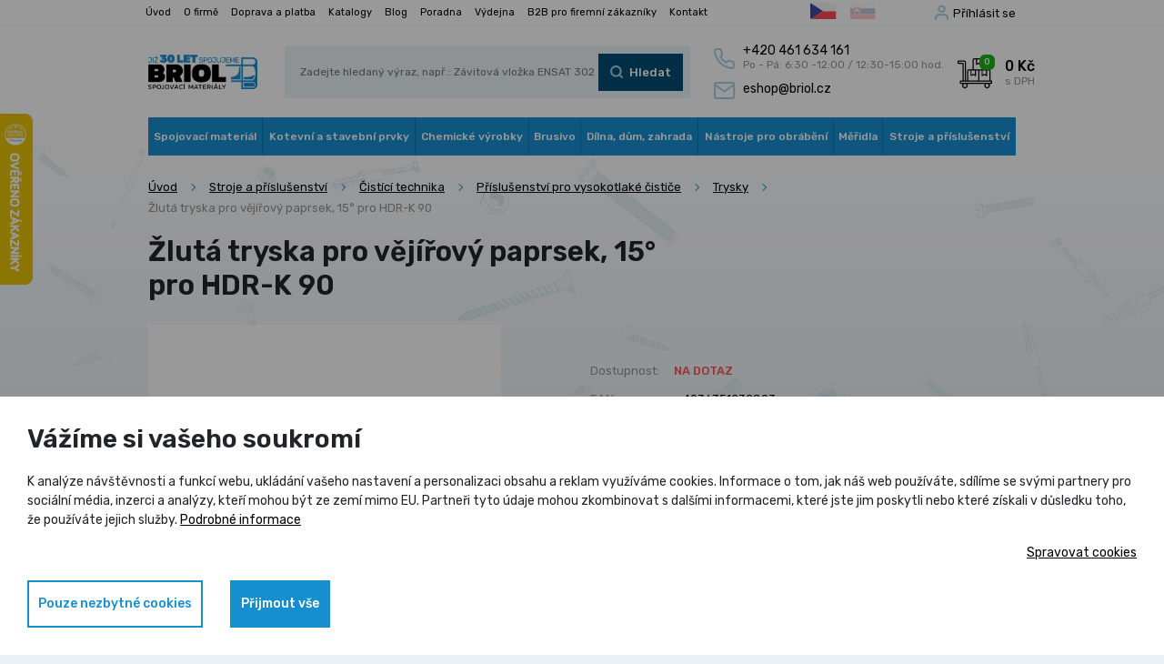

--- FILE ---
content_type: text/html; charset=utf-8
request_url: https://www.briol.cz/cs/p-5003-zluta-tryska-pro-vejirovy-paprsek-15-pro-hdr-k-90
body_size: 21617
content:
<!DOCTYPE html>
<html lang="cs">
<head>
	<meta charset="utf-8">
	<meta name="viewport" content="width=device-width, initial-scale=1">

	<title>Žlutá tryska pro vějířový paprsek, 15° pro HDR-K 90 - Briol</title>

	<meta name="description" content="">
	<meta name="keywords" content="">

	<meta property="og:site_name" content="Briol spojovací materiál">
	<meta property="og:url" content="https://www.briol.cz/cs/p-5003-zluta-tryska-pro-vejirovy-paprsek-15-pro-hdr-k-90">

		<meta property="og:title" content="">
		<meta property="og:type" content="website">
		<meta property="og:description" content="">


	<meta name="google-site-verification" content="99ElNX5KxYznkGecNzAK7qkUV-NLPj2ypx1Gz2qL2T0">

	<meta name="facebook-domain-verification" content="zsygugldx31ljqx1aba89eoiktqwmj">

	<link rel="preconnect" href="https://fonts.gstatic.com">
	<link href="https://fonts.googleapis.com/css2?family=Rubik:wght@400;500;600&display=swap" rel="stylesheet">
	<link rel="stylesheet" href="/assets/front/app.css?id=6d4d2bbba09647ccfa83">
	<link rel="shortcut icon" href="/favicon.ico">

	<!-- Google Tag Manager -->
		<script>
			(function(w,d,s,l,i)
					{
						w[l]=w[l]||[];w[l].push({'gtm.start':
							new Date().getTime(),
							event:'gtm.js'});
							var f=d.getElementsByTagName(s)[0],
							j=d.createElement(s),
							dl=l!='dataLayer'?'&l='+l:'';j.async=true;
							j.src= 'https://www.googletagmanager.com/gtm.js?id='+i+dl;
							f.parentNode.insertBefore(j,f);
			})(window,document,'script','dataLayer',"GTM-WZ8DHVC4");
		</script>
	<!-- End Google Tag Manager -->





	<script>
		var cookieVariant = 'bar';
		var user_id = null
		var lang = 1
		var updateCookiesLink = "/cs/p-5003-zluta-tryska-pro-vejirovy-paprsek-15-pro-hdr-k-90?do=updateCookies"
	</script>

	<script src="/assets/front/top.js?id=3ffa1b164cd2873e77d9"></script>


		<link rel="canonical" href="https://www.briol.cz/cs/p-5003-zluta-tryska-pro-vejirovy-paprsek-15-pro-hdr-k-90">
	<meta property="og:image" content="https://www.briol.cz/userfiles/product/big/prd-5003-13.jpg">
</head>

<body>
<!-- Google Tag Manager -->
	<!-- Google Tag Manager (noscript) -->
	<noscript><iframe src="https://www.googletagmanager.com/ns.html?id=GTM-WZ8DHVC4"
					  height="0" width="0" style="display:none;visibility:hidden"></iframe></noscript>
	<!-- End Google Tag Manager (noscript) -->


<!-- End Google Tag Manager -->
	<div id="app">
		<img src="/userfiles/images/prechod.jpg" alt="gradient" class="body-gradient">

		<nav class="navbar--upper">
			<div class="container">
				<div class="navbar navbar-expand">
					<div class="navbar-container">
						<div id="navbarUpper">
<ul class="navbar-nav">
	<li class="nav-item">
		<a class="nav-link" href="/cs">Úvod</a>
	</li>
	<li class="nav-item">
		<a class="nav-link" href="/cs/m-3-o-firme">O firmě</a>
	</li>
	<li class="nav-item">
		<a class="nav-link" href="/cs/m-5-doprava-a-platba">Doprava a platba</a>
	</li>
	<li class="nav-item">
		<a class="nav-link" href="/cs/m-6-katalogy">Katalogy</a>
	</li>
	<li class="nav-item">
		<a class="nav-link" href="/cs/m-4-blog">Blog</a>
	</li>
	<li class="nav-item">
		<a class="nav-link" href="/cs/m-50-poradna">Poradna</a>
	</li>
	<li class="nav-item">
		<a class="nav-link" href="/cs/m-7-vydejna">Výdejna</a>
	</li>
	<li class="nav-item">
		<a class="nav-link" href="/cs/m-1202-b2b-pro-firemni-zakazniky">B2B pro firemní zákazníky</a>
	</li>
	<li class="nav-item">
		<a class="nav-link" href="/cs/m-2-kontakt">Kontakt</a>
	</li>
</ul>
						</div>

						<div class="lang-group d-flex">
							<a href="/cs/p-5003-zluta-tryska-pro-vejirovy-paprsek-15-pro-hdr-k-90?val=CZK&amp;do=currency" class="lang is-active">
								<img src="/userfiles/images/flags/cs.svg" alt="CZ" title="CZ">
							</a>
							<a href="/cs/p-5003-zluta-tryska-pro-vejirovy-paprsek-15-pro-hdr-k-90?val=EUR&amp;do=currency" class="lang">
								<img src="/userfiles/images/flags/sk.svg" alt="SK" title="SK">
							</a>
						</div>

						<div class="navbar__user-group">
							<div class="log">
									<div>
										<a class="usr-btn c-toggler" href="#"
											 data-target-el="#logWrapperDesktop">Příhlásit se</a>
										<div class="log-wrapper " id="logWrapperDesktop">
											<div class="log-box has-padding">
												<form action="/cs/p-5003-zluta-tryska-pro-vejirovy-paprsek-15-pro-hdr-k-90" method="post" id="frm-signInForm" class="form-vertical">
													<label class="contact-form__label" for="frm-signInForm-email">
														Váš e-mail
                            <input type="text" name="email" id="frm-signInForm-email" required data-nette-rules='[{"op":":filled","msg":"Prosím zadejte e-mail."}]' class="c-input">
													</label>

													<label class="contact-form__label" for="frm-signInForm-password">
														Vaše heslo
                            <input type="password" name="password" id="frm-signInForm-password" required data-nette-rules='[{"op":":filled","msg":"Zvolte si heslo"}]' class="c-input">
													</label>

													<label>
														<input type="submit" name="send" value="Přihlásit" class="d-none">
														<span class="btn-brand btn-color-3">
                            	Přihlásit
														</span>
													</label>
												<input type="hidden" name="_do" value="signInForm-submit"></form>


												<div class="additional-info">
													<a class="reg" href="/cs/register">Nově se zaregistrovat</a>
													<a class="reg" href="/cs/password">Zapomenuté heslo</a>
												</div>
											</div>
										</div>
									</div>
							</div>
						</div>
					</div>
				</div>
			</div>
		</nav>

		<div class="navbar--main">
			<div class="container">
				<nav class="navbar navbar-default navbar-expand-md">
					<div class="navbar-container">
						<div class="navbar-header">

							<a class="navbar-brand" href="/cs">
								<img src="/userfiles/images/logo.png"
										 alt="Briol spojovací materiál">
							</a>

							<form action="/cs/p-5003-zluta-tryska-pro-vejirovy-paprsek-15-pro-hdr-k-90" method="post" id="frm-search">
								<div class="navbar__search-group input-btn-group">
									<input type="text" name="search_text" id="frm-search-search_text" required data-nette-rules='[{"op":":filled","msg":"Zadejte prosím alespoň dva znaky."},{"op":":minLength","msg":"Zadejte prosím alespoň dva znaky.","arg":2}]' data-use="typeahead" placeholder="Zadejte hledaný výraz, např.: Závitová vložka ENSAT 302">

									<label>
										<input type="submit" name="search" value="Hledat" class="d-none">
										<span class="btn-brand btn-search btn-dark-blue">Hledat</span>
									</label>
								</div>
							<input type="hidden" name="_do" value="search-submit"><!--[if IE]><input type=IEbug disabled style="display:none"><![endif]-->
</form>


							<div class="cnt-wrap">

								<a href="tel:+420 461 634 161" class="cnt-phone">
									<div>
										<span class="cnt-phone-num">+420 461 634 161</span>
										<span class="cnt-opening-hours">Po - Pá: 6:30 -12:00 / 12:30-15:00 hod.</span>
									</div>
								</a>
								<a class="cnt-mail" href="mailto:eshop@briol.cz">
									eshop@briol.cz
								</a>

							</div>

							<a href="#" class="navbar__search-toggler c-toggler"
								 data-target-el=".navbar__search-group"
								 data-display-type="flex"></a>
							<basket></basket>

							<div class="navbar-toggler collapsed" data-toggle="collapse" data-target="#navbar"
									 aria-expanded="false" aria-controls="navbar">
								<span class="navbar-toggler-bar"></span>
								<span class="navbar-toggler-bar"></span>
								<span class="navbar-toggler-bar"></span>
							</div>

						</div>

						<div id="navbar" class="navbar-collapse collapse">

							<div class="upp-row">
								<div class="navbar__user-group">

									<div class="log">
											<div>
												<a class="usr-btn c-toggler" href="#"
													 data-target-el="#logWrapperMobile">Příhlásit se</a>
												<div class="log-wrapper " id="logWrapperMobile">
													<div class="log-box has-padding">
														<form action="/cs/p-5003-zluta-tryska-pro-vejirovy-paprsek-15-pro-hdr-k-90" method="post" id="frm-signInForm" class="form-vertical">
															<label class="contact-form__label" for="frm-signInForm-email">
																Váš e-mail
                                                            <input type="text" name="email" id="frm-signInForm-email" required data-nette-rules='[{"op":":filled","msg":"Prosím zadejte e-mail."}]' class="c-input">
															</label>

															<label class="contact-form__label" for="frm-signInForm-password">
																Vaše heslo
                                                            <input type="password" name="password" id="frm-signInForm-password" required data-nette-rules='[{"op":":filled","msg":"Zvolte si heslo"}]' class="c-input">
															</label>

															<label>
																<input type="submit" name="send" value="Přihlásit" class="d-none">
																<span class="btn-brand btn-color-3">Přihlásit</span>
															</label>
														<input type="hidden" name="_do" value="signInForm-submit"></form>


														<div class="additional-info">
															<a class="reg" href="/cs/register">Nově se zaregistrovat</a>
															<a class="reg" href="/cs/password">Zapomenuté heslo</a>
														</div>
													</div>
												</div>
											</div>
									</div>

								</div>
							</div>

<ul class="nav navbar-nav">
	<li class="nav-item dropdown">



		<a
				href="/cs/m-8-spojovaci-material"
				class="nav-link dropdown-toggle"
				role="button"
				aria-haspopup="true"
				data-display="static">
			Spojovací materiál
		</a>

			<div class="dropdown-menu dropdown-menu-right">
				<div class="dropdown-menu-wrap">
					<a href="/cs/m-16-cepy" class="nav-link dropdown-item">
						Čepy
					</a>
					<a href="/cs/m-17-distancni-sloupky-a-pouzdra" class="nav-link dropdown-item">
						Distanční sloupky a pouzdra
					</a>
					<a href="/cs/m-18-hadicove-spony" class="nav-link dropdown-item">
						Hadicové spony
					</a>
					<a href="/cs/m-91-hrebiky" class="nav-link dropdown-item">
						Hřebíky
					</a>
					<a href="/cs/m-92-hreby" class="nav-link dropdown-item">
						Hřeby
					</a>
					<a href="/cs/m-94-klinova-ocel-hlazenky-trubicky" class="nav-link dropdown-item">
						Klínová ocel, hlazenky, trubičky
					</a>
					<a href="/cs/m-95-koliky" class="nav-link dropdown-item">
						Kolíky
					</a>
					<a href="/cs/m-96-kulicky-ocelove" class="nav-link dropdown-item">
						Kuličky ocelové
					</a>
					<a href="/cs/m-97-lanove-svorky-a-objimky" class="nav-link dropdown-item">
						Lanové svorky a objímky
					</a>
					<a href="/cs/m-1002-loziska" class="nav-link dropdown-item">
						Ložiska
					</a>
					<a href="/cs/m-904-ocelova-lana-retezy" class="nav-link dropdown-item">
						Ocelová lana, řetězy
					</a>
					<a href="/cs/m-98-matice" class="nav-link dropdown-item">
						Matice
					</a>
					<a href="/cs/m-99-matice-nytovaci" class="nav-link dropdown-item">
						Matice nýtovací
					</a>
					<a href="/cs/m-100-mazaci-hlavice" class="nav-link dropdown-item">
						Mazací hlavice
					</a>
					<a href="/cs/m-101-nyty" class="nav-link dropdown-item">
						Nýty
					</a>
					<a href="/cs/m-102-nyty-trhaci" class="nav-link dropdown-item">
						Nýty trhací
					</a>
					<a href="/cs/m-103-pera" class="nav-link dropdown-item">
						Pera
					</a>
					<a href="/cs/m-104-podlozky" class="nav-link dropdown-item">
						Podložky
					</a>
					<a href="/cs/m-105-pojistne-krouzky" class="nav-link dropdown-item">
						Pojistné kroužky
					</a>
					<a href="/cs/m-106-plastove-komponenty" class="nav-link dropdown-item">
						Plastové komponenty
					</a>
					<a href="/cs/m-107-srouby" class="nav-link dropdown-item">
						Šrouby
					</a>
					<a href="/cs/m-108-vruty-do-dreva-a-sadrokartonu" class="nav-link dropdown-item">
						Vruty do dřeva a sádrokartonu
					</a>
					<a href="/cs/m-109-zavitove-tyce-a-svorniky" class="nav-link dropdown-item">
						Závitové tyče a svorníky
					</a>
					<a href="/cs/m-110-zavlacky" class="nav-link dropdown-item">
						Závlačky
					</a>
					<a href="/cs/m-111-zavitove-vlozky" class="nav-link dropdown-item">
						Závitové vložky
					</a>
					<a href="/cs/m-112-zatky" class="nav-link dropdown-item">
						Zátky
					</a>
					<a href="/cs/m-114-palcove-zavity-unc-unf-bsw-g" class="nav-link dropdown-item">
						Palcové závity UNC/UNF/BSW/G
					</a>
					<a href="/cs/m-113-sady-spojovaciho-materialu" class="nav-link dropdown-item">
						Sady spojovacího materiálu
					</a>
					<a href="/cs/m-1163-spojovaci-material-pro-fotovoltaiku" class="nav-link dropdown-item">
						Spojovací materiál pro fotovoltaiku
					</a>
					<a href="/cs/m-1164-spojovaci-material-pro-veterany" class="nav-link dropdown-item">
						Spojovací materiál pro veterány
					</a>
				</div>
			</div>
	</li>
	<li class="nav-item dropdown">



		<a
				href="/cs/m-9-kotevni-a-stavebni-prvky"
				class="nav-link dropdown-toggle"
				role="button"
				aria-haspopup="true"
				data-display="static">
			Kotevní a stavební prvky
		</a>

			<div class="dropdown-menu dropdown-menu-right">
				<div class="dropdown-menu-wrap">
					<a href="/cs/m-181-hmozdinky-do-stavebnich-materialu" class="nav-link dropdown-item">
						Hmoždinky do stavebních materiálů
					</a>
					<a href="/cs/m-182-ocelove-konstrukcni-kotvy" class="nav-link dropdown-item">
						Ocelové konstrukční kotvy
					</a>
					<a href="/cs/m-189-kotevni-patky-do-betonu" class="nav-link dropdown-item">
						Kotevní patky do betonu
					</a>
					<a href="/cs/m-197-patky-pilire-s-deskou" class="nav-link dropdown-item">
						Patky pilíře s deskou
					</a>
					<a href="/cs/m-192-patky-sloupku" class="nav-link dropdown-item">
						Patky sloupků
					</a>
					<a href="/cs/m-194-zemni-vruty" class="nav-link dropdown-item">
						Zemní vruty
					</a>
					<a href="/cs/m-191-kotevni-hroty-do-zeme" class="nav-link dropdown-item">
						Kotevní hroty do země
					</a>
					<a href="/cs/m-190-kotevni-prvky-a-profily" class="nav-link dropdown-item">
						Kotevní prvky a profily
					</a>
					<a href="/cs/m-340-kotevni-a-tramove-botky" class="nav-link dropdown-item">
						Kotevní a trámové botky
					</a>
					<a href="/cs/m-193-uhelniky-spojovaci-desky" class="nav-link dropdown-item">
						Úhelníky, spojovací desky
					</a>
					<a href="/cs/m-339-plotove-drzaky" class="nav-link dropdown-item">
						Plotové držáky a napínáky
					</a>
					<a href="/cs/m-195-houpackove-haky" class="nav-link dropdown-item">
						Houpačkové háky
					</a>
					<a href="/cs/m-1026-objimky-a-trmeny" class="nav-link dropdown-item">
						Objímky a třmeny
					</a>
					<a href="/cs/m-1214-kladky" class="nav-link dropdown-item">
						Kladky
					</a>
					<a href="/cs/m-1219-karabiny" class="nav-link dropdown-item">
						Karabiny
					</a>
					<a href="/cs/m-1217-konzole" class="nav-link dropdown-item">
						Konzole
					</a>
					<a href="/cs/m-196-prislusenstvi-pro-terasy" class="nav-link dropdown-item">
						Příslušenství pro terasy
					</a>
				</div>
			</div>
	</li>
	<li class="nav-item dropdown">



		<a
				href="/cs/m-10-chemicke-vyrobky"
				class="nav-link dropdown-toggle"
				role="button"
				aria-haspopup="true"
				data-display="static">
			Chemické výrobky
		</a>

			<div class="dropdown-menu dropdown-menu-right">
				<div class="dropdown-menu-wrap">
					<a href="/cs/m-198-chemicke-malty" class="nav-link dropdown-item">
						Chemické malty
					</a>
					<a href="/cs/m-199-silikonove-tmely" class="nav-link dropdown-item">
						Silikonové tmely
					</a>
					<a href="/cs/m-200-akrylatove-a-specialni-tmely" class="nav-link dropdown-item">
						Akrylátové a speciální tmely
					</a>
					<a href="/cs/m-201-polyuretanove-peny" class="nav-link dropdown-item">
						Polyuretanové pěny
					</a>
					<a href="/cs/m-202-lepidla-pro-ruzne-materialy" class="nav-link dropdown-item">
						Lepidla pro různé materiály
					</a>
					<a href="/cs/m-1221-lepidla-mamut-glue" class="nav-link dropdown-item">
						Lepidla MAMUT GLUE
					</a>
					<a href="/cs/m-1102-dvouslozkova-epoxidova-lepidla-j-b-weld" class="nav-link dropdown-item">
						Dvousložková epoxidová lepidla J-B WELD
					</a>
					<a href="/cs/m-203-lepidla-a-zajistovace-zavitu-loctite" class="nav-link dropdown-item">
						Lepidla  a zajišťovače závitů LOCTITE
					</a>
					<a href="/cs/m-204-technicka-maziva" class="nav-link dropdown-item">
						Technická maziva
					</a>
					<a href="/cs/m-1220-technicke-spreje" class="nav-link dropdown-item">
						Technické spreje
					</a>
					<a href="/cs/m-1134-rezne-oleje-a-pasty" class="nav-link dropdown-item">
						Řezné oleje a pasty
					</a>
					<a href="/cs/m-206-nanoprotech-impregnace-cistice-maziva" class="nav-link dropdown-item">
						NANOPROTECH impregnace, čističe, maziva
					</a>
					<a href="/cs/m-205-injektazni-pistole-a-prislusenstvi" class="nav-link dropdown-item">
						Injektážní pistole a příslušenství
					</a>
					<a href="/cs/m-1106-znackovaci-fluorescencni-spreje" class="nav-link dropdown-item">
						Značkovací fluorescenční spreje
					</a>
				</div>
			</div>
	</li>
	<li class="nav-item dropdown">



		<a
				href="/cs/m-11-brusivo"
				class="nav-link dropdown-toggle"
				role="button"
				aria-haspopup="true"
				data-display="static">
			Brusivo
		</a>

			<div class="dropdown-menu dropdown-menu-right">
				<div class="dropdown-menu-wrap">
					<a href="/cs/m-207-kotouce-rezne" class="nav-link dropdown-item">
						Kotouče řezné
					</a>
					<a href="/cs/m-208-kotouce-brusne" class="nav-link dropdown-item">
						Kotouče brusné
					</a>
					<a href="/cs/m-209-kotouce-brusne-lamelove" class="nav-link dropdown-item">
						Kotouče brusné lamelové
					</a>
					<a href="/cs/m-210-fibrove-brusne-disky" class="nav-link dropdown-item">
						Fíbrové brusné disky
					</a>
					<a href="/cs/m-211-brusne-vyseky-na-suchy-zip" class="nav-link dropdown-item">
						Brusné výseky na suchý zip
					</a>
					<a href="/cs/m-212-brusne-vejire-na-stopce" class="nav-link dropdown-item">
						Brusné vějíře na stopce
					</a>
					<a href="/cs/m-213-brusne-papiry-platna-tkaniny" class="nav-link dropdown-item">
						Brusné papíry, plátna, tkaniny
					</a>
					<a href="/cs/m-214-brusne-nekonecne-pasy" class="nav-link dropdown-item">
						Brusné nekonečné pásy
					</a>
					<a href="/cs/m-215-technicke-dratene-kartace" class="nav-link dropdown-item">
						Technické drátěné kartáče
					</a>
					<a href="/cs/m-1082-technicke-nylonove-kartace" class="nav-link dropdown-item">
						Technické nylonové kartáče
					</a>
					<a href="/cs/m-216-diamantove-kotouce-pro-stavebni-materialy" class="nav-link dropdown-item">
						Diamantové kotouče pro stavební materiály
					</a>
					<a href="/cs/m-926-brusne-diamantove-kotouce" class="nav-link dropdown-item">
						Brusné diamantové kotouče
					</a>
					<a href="/cs/m-927-lestici-diamantove-kotouce" class="nav-link dropdown-item">
						Leštící diamantové kotouče
					</a>
					<a href="/cs/m-928-diamantove-kotouce-na-kov-drevo-univerzalni" class="nav-link dropdown-item">
						Diamantové kotouče na kov, dřevo, univerzální
					</a>
					<a href="/cs/m-924-rezne-a-brusne-kotouce-na-drevo" class="nav-link dropdown-item">
						Řezné a brusné kotouče na dřevo
					</a>
					<a href="/cs/m-925-drzaky-brusnych-papiru" class="nav-link dropdown-item">
						Držáky brusných papírů
					</a>
					<a href="/cs/m-1083-unasece-pro-vyseky-na-suchy-zip-a-fibry" class="nav-link dropdown-item">
						Unašeče pro výseky na suchý zip a fíbry
					</a>
					<a href="/cs/m-1142-rucni-brousky" class="nav-link dropdown-item">
						Ruční brousky
					</a>
				</div>
			</div>
	</li>
	<li class="nav-item dropdown">



		<a
				href="/cs/m-15-rucni-naradi-a-dilna"
				class="nav-link dropdown-toggle"
				role="button"
				aria-haspopup="true"
				data-display="static">
			Dílna, dům, zahrada
		</a>

			<div class="dropdown-menu dropdown-menu-right">
				<div class="dropdown-menu-wrap">
					<a href="/cs/m-867-dum-a-stavba" class="nav-link dropdown-item">
						Dům a stavba
					</a>
					<a href="/cs/m-950-zahrada-zahradni-naradi" class="nav-link dropdown-item">
						Zahrada, zahradní nářadí
					</a>
					<a href="/cs/m-779-aku-naradi-festa" class="nav-link dropdown-item">
						AKU a elektrické nářadí FESTA
					</a>
					<a href="/cs/m-796-gola-sady-sady-naradi" class="nav-link dropdown-item">
						GOLA sady, sady nářadí
					</a>
					<a href="/cs/m-224-bity-a-sady-bitu" class="nav-link dropdown-item">
						Bity a sady bitů
					</a>
					<a href="/cs/m-225-kleste-nytovaci" class="nav-link dropdown-item">
						Kleště nýtovací
					</a>
					<a href="/cs/m-226-klice-a-sady-klicu" class="nav-link dropdown-item">
						Klíče a sady klíčů
					</a>
					<a href="/cs/m-231-ochranne-pomucky" class="nav-link dropdown-item">
						Ochranné pomůcky
					</a>
					<a href="/cs/m-235-pilniky-rasple" class="nav-link dropdown-item">
						Pilníky, rašple
					</a>
					<a href="/cs/m-860-dlata-a-hobliky" class="nav-link dropdown-item">
						Dláta a hoblíky
					</a>
					<a href="/cs/m-239-kleste-hasaky" class="nav-link dropdown-item">
						Kleště, hasáky
					</a>
					<a href="/cs/m-240-kladiva-a-palice" class="nav-link dropdown-item">
						Kladiva a palice
					</a>
					<a href="/cs/m-241-nuzky" class="nav-link dropdown-item">
						Nůžky
					</a>
					<a href="/cs/m-242-noze-skalpely-rezacky" class="nav-link dropdown-item">
						Nože, skalpely, řezačky
					</a>
					<a href="/cs/m-243-sekace-prubojniky-dulciky" class="nav-link dropdown-item">
						Sekáče, průbojníky, důlčíky
					</a>
					<a href="/cs/m-244-sroubovaky" class="nav-link dropdown-item">
						Šroubováky
					</a>
					<a href="/cs/m-245-pasky-lepici-izolacni-maskovaci" class="nav-link dropdown-item">
						Pásky lepící, izolační, maskovací
					</a>
					<a href="/cs/m-246-racny-hlavice-nastavce" class="nav-link dropdown-item">
						Ráčny, hlavice, nástavce
					</a>
					<a href="/cs/m-248-plastove-organizery" class="nav-link dropdown-item">
						Plastové organizéry
					</a>
					<a href="/cs/m-249-sveraky-a-sverky" class="nav-link dropdown-item">
						Svěráky a svěrky
					</a>
					<a href="/cs/m-250-vazaci-draty" class="nav-link dropdown-item">
						Vázací dráty
					</a>
					<a href="/cs/m-251-sponkovacky-a-spony" class="nav-link dropdown-item">
						Sponkovačky a spony
					</a>
					<a href="/cs/m-734-teleskopicke-pomucky" class="nav-link dropdown-item">
						Teleskopické pomůcky
					</a>
					<a href="/cs/m-758-rucni-pily-na-kov-drevo" class="nav-link dropdown-item">
						Ruční pily na kov, dřevo
					</a>
					<a href="/cs/m-795-odjehlovaci-system" class="nav-link dropdown-item">
						Odjehlovací systém
					</a>
					<a href="/cs/m-805-lihove-fixy-a-znackovace" class="nav-link dropdown-item">
						Lihové fixy a značkovače
					</a>
					<a href="/cs/m-866-dilenske-kompresory-a-prislusenstvi" class="nav-link dropdown-item">
						Dílenské kompresory a příslušenství
					</a>
					<a href="/cs/m-897-upinaci-pasy-popruhy-lana" class="nav-link dropdown-item">
						Upínací pásy, popruhy, lana
					</a>
					<a href="/cs/m-949-tavne-pistole-a-tycinky" class="nav-link dropdown-item">
						Tavné pistole a tyčinky
					</a>
					<a href="/cs/m-1150-baterie-agfaphoto" class="nav-link dropdown-item">
						Baterie AgfaPhoto
					</a>
				</div>
			</div>
	</li>
	<li class="nav-item dropdown">



		<a
				href="/cs/m-12-nastroje-pro-obrabeni"
				class="nav-link dropdown-toggle"
				role="button"
				aria-haspopup="true"
				data-display="static">
			Nástroje pro obrábění
		</a>

			<div class="dropdown-menu dropdown-menu-right">
				<div class="dropdown-menu-wrap">
					<a href="/cs/m-279-technicke-frezy-tvrdokovove" class="nav-link dropdown-item">
						Technické frézy tvrdokovové
					</a>
					<a href="/cs/m-263-nastroje-pro-obrabeni-otvoru" class="nav-link dropdown-item">
						Nástroje pro obrábění otvorů
					</a>
					<a href="/cs/m-270-nastroje-pro-vyrobu-zavitu" class="nav-link dropdown-item">
						Nástroje pro výrobu závitů
					</a>
					<a href="/cs/m-277-nastroje-pro-frezovani" class="nav-link dropdown-item">
						Nástroje pro frézování
					</a>
					<a href="/cs/m-278-nastroje-pro-soustruzeni" class="nav-link dropdown-item">
						Nástroje pro soustružení
					</a>
					<a href="/cs/m-284-klestiny-a-upinaci-technika" class="nav-link dropdown-item">
						Kleštiny a upínací technika
					</a>
				</div>
			</div>
	</li>
	<li class="nav-item dropdown">



		<a
				href="/cs/m-13-meridla"
				class="nav-link dropdown-toggle"
				role="button"
				aria-haspopup="true"
				data-display="static">
			Měřidla
		</a>

			<div class="dropdown-menu dropdown-menu-right">
				<div class="dropdown-menu-wrap">
					<a href="/cs/m-1167-posuvna-meridla-digitalni" class="nav-link dropdown-item">
						Posuvná měřidla digitální
					</a>
					<a href="/cs/m-1165-posuvna-meridla-analogova" class="nav-link dropdown-item">
						Posuvná měřidla analogová
					</a>
					<a href="/cs/m-218-mikrometry" class="nav-link dropdown-item">
						Mikrometry
					</a>
					<a href="/cs/m-219-dutinomery" class="nav-link dropdown-item">
						Dutinoměry
					</a>
					<a href="/cs/m-220-hloubkomery" class="nav-link dropdown-item">
						Hloubkoměry
					</a>
					<a href="/cs/m-221-vyskomery" class="nav-link dropdown-item">
						Výškoměry
					</a>
					<a href="/cs/m-1090-uchylkomery-a-stojanky" class="nav-link dropdown-item">
						Úchylkoměry a stojánky
					</a>
					<a href="/cs/m-222-metry-svinovaci-pasma" class="nav-link dropdown-item">
						Metry svinovací, pásma
					</a>
					<a href="/cs/m-1081-meritka-ocelova-hlinikova" class="nav-link dropdown-item">
						Měřítka ocelová, hliníková
					</a>
					<a href="/cs/m-223-kalibry" class="nav-link dropdown-item">
						Kalibry
					</a>
					<a href="/cs/m-763-uhlomery" class="nav-link dropdown-item">
						Úhloměry
					</a>
					<a href="/cs/m-937-uhelniky" class="nav-link dropdown-item">
						Úhelníky
					</a>
					<a href="/cs/m-757-zavitove-merky" class="nav-link dropdown-item">
						Závitové měrky
					</a>
					<a href="/cs/m-1021-laserova-meridla" class="nav-link dropdown-item">
						Laserová měřidla
					</a>
					<a href="/cs/m-1074-vodovahy" class="nav-link dropdown-item">
						Vodováhy
					</a>
					<a href="/cs/m-1157-zkousecky-multimetry" class="nav-link dropdown-item">
						Zkoušečky, multimetry
					</a>
					<a href="/cs/m-1169-kalibrace-meridel" class="nav-link dropdown-item">
						Kalibrace měřidel
					</a>
				</div>
			</div>
	</li>
	<li class="nav-item dropdown">



		<a
				href="/cs/m-14-stroje-a-prislusenstvi"
				class="nav-link dropdown-toggle"
				role="button"
				aria-haspopup="true"
				data-display="static">
			Stroje a příslušenství
		</a>

			<div class="dropdown-menu dropdown-menu-right">
				<div class="dropdown-menu-wrap">
					<a href="/cs/m-410-kovoobrabeci-stroje" class="nav-link dropdown-item">
						Kovoobráběcí stroje
					</a>
					<a href="/cs/m-469-tvareci-stroje" class="nav-link dropdown-item">
						Tvářecí stroje
					</a>
					<a href="/cs/m-473-tvareni-zavitu-thermdrill" class="nav-link dropdown-item">
						Tváření závitů Thermdrill
					</a>
					<a href="/cs/m-503-drevoobrabeci-stroje" class="nav-link dropdown-item">
						Dřevoobráběcí stroje
					</a>
					<a href="/cs/m-560-kompresory-aircraft" class="nav-link dropdown-item">
						Kompresory Aircraft
					</a>
					<a href="/cs/m-594-pneumaticke-naradi" class="nav-link dropdown-item">
						Pneumatické nářadí
					</a>
					<a href="/cs/m-623-technika-na-stlaceny-vzduch" class="nav-link dropdown-item">
						Technika na stlačený vzduch
					</a>
					<a href="/cs/m-1174-odvlhcovace-a-ohrivace-vzduchu" class="nav-link dropdown-item">
						Odvlhčovače a ohřívače vzduchu
					</a>
					<a href="/cs/m-662-elektrocentraly" class="nav-link dropdown-item">
						Elektrocentrály
					</a>
					<a href="/cs/m-1180-skladaci-solarni-panely" class="nav-link dropdown-item">
						Skládací solární panely
					</a>
					<a href="/cs/m-1181-nabijeci-stanice" class="nav-link dropdown-item">
						Nabíjecí stanice
					</a>
					<a href="/cs/m-666-manipulacni-technika" class="nav-link dropdown-item">
						Manipulační technika
					</a>
					<a href="/cs/m-687-svarovani" class="nav-link dropdown-item">
						Svařování
					</a>
					<a href="/cs/m-697-cistici-technika" class="nav-link dropdown-item">
						Čistící technika
					</a>
					<a href="/cs/m-710-prislusenstvi-do-dilny" class="nav-link dropdown-item">
						Příslušenství do dílny
					</a>
				</div>
			</div>
	</li>
</ul>






							<div class="lwr-menu">
									<a href="/cs">Úvod</a>
									<a href="/cs/m-3-o-firme">O firmě</a>
									<a href="/cs/m-5-doprava-a-platba">Doprava a platba</a>
									<a href="/cs/m-6-katalogy">Katalogy</a>
									<a href="/cs/m-4-blog">Blog</a>
									<a href="/cs/m-50-poradna">Poradna</a>
									<a href="/cs/m-7-vydejna">Výdejna</a>
									<a href="/cs/m-1202-b2b-pro-firemni-zakazniky">B2B pro firemní zákazníky</a>
									<a href="/cs/m-2-kontakt">Kontakt</a>
							</div>
						</div>



					</div>
				</nav>


			</div>
		</div>
<svg xmlns="http://www.w3.org/2000/svg" style="position:absolute;" width="0" height="0">
    <defs>
        <filter id="svgTint"><feColorMatrix type="matrix" values="0.24705882352941178 0.24705882352941178 0.24705882352941178  0 0 0.33725490196078434 0.33725490196078434 0.33725490196078434  0 0 0.39215686274509803 0.39215686274509803 0.39215686274509803  0 0  0 0 0 1 0"></feColorMatrix></filter>
    </defs>
</svg>
	<section class="intro-section prd-detail">
		<div class="container">


<div class="breadcrumb-wrapper">
	<ol class="breadcrumb"><li><a href="/cs">Úvod</a></li><li><a href="/cs/m-14-stroje-a-prislusenstvi">Stroje a příslušenství</a></li><li><a href="/cs/m-697-cistici-technika">Čistící technika</a></li><li><a href="/cs/m-742-prislusenstvi-pro-vysokotlake-cistice">Příslušenství pro vysokotlaké čističe</a></li><li><a href="/cs/m-744-trysky">Trysky</a></li><li class="active">Žlutá tryska pro vějířový paprsek, 15° pro HDR-K 90</li></ol>
</div>

			<div class="row">
				<div class="col-12">
					<h1 class="h1" id="productName">
						Žlutá tryska pro vějířový paprsek, 15° pro HDR-K 90
						<br>
						<span id="variantName"></span>
					</h1>
				</div>


				<div class="col-12 col-md-5">
					<div class="prd__image">





						<img src="/userfiles/product/middle/prd-5003-13.jpg" alt="Žlutá tryska pro vějířový paprsek, 15° pro HDR-K 90" id="mainPrdImage">


						<a href="/userfiles/product/big/prd-5003-13.jpg"
							 id="mainPrdBigImage"
							 data-fancybox="group_photos"
							 class="full-anchor"
							 data-caption="Žlutá tryska pro vějířový paprsek, 15° pro HDR-K 90"
							 title="Žlutá tryska pro vějířový paprsek, 15° pro HDR-K 90">
                        </a>

<div class="prd__badges">

</div>
						<div class="prd__media-more">

						</div>
					</div>

					<div class="prd__gallery">
					</div>
				</div>

				<div class="col-12 col-md-6 offset-md-1">
					<div class="prd__text">
            
					</div>

					<product
									pid="5003"
									code="7113006"
									name="Žlutá tryska pro vějířový paprsek, 15° pro HDR-K 90"
									manufacture=""
									link="/cs/p-5003-zluta-tryska-pro-vejirovy-paprsek-15-pro-hdr-k-90"
									:weight="0"
									:valid-price="149"
									:price="149"
									:rprice="149"
									:vat="21"
									perex=""
									:pricevat="180.29"
									:discount="0"
									stock=""
									:minbuy="0"
									default-ean="4036351232803"
									warranty=""
									:properties="[]"
									default-delivery=""
									:stocks="[]"
									:important="1"
									:man-big-list="0"
									image="/userfiles/product/middle/prd-5003-13.jpg"
									unit=""
									:overweight="0"
									:overweight-stock="0"
									:dispense_avaliable="0"
									:dispense_avaliable-stock="0"
									:sale="0"
									product-categories="[&quot;\u00davod&quot;,&quot;Stroje a p\u0159\u00edslu\u0161enstv\u00ed&quot;,&quot;\u010cist\u00edc\u00ed technika&quot;,&quot;P\u0159\u00edslu\u0161enstv\u00ed pro vysokotlak\u00e9 \u010disti\u010de&quot;,&quot;Trysky&quot;]"
									:is-expired="0"
									:price-level="[]"
									:min-piece="0"
					></product>


						<free-shipping-bar></free-shipping-bar>



					<div class="prd__bottom-part">

					</div>
				</div>
			</div>
		</div>
	</section>

	<section class="prd__nav js--header" id="productNav">
		<div class="container">
			<div class="row">
				<div class="col-12">
					<div class="prd__nav-wrapper">
						<div class="prd__sm-desc">
							<div class="p-image">
								<img src="/userfiles/product/small/prd-5003-13.jpg"
										 alt="produkt">
							</div>
							<div class="p-text">
								<h3 class="h3">Žlutá tryska pro vějířový paprsek, 15° pro HDR-K 90</h3>
								<div class="prd__price-current">
									od 149,00 Kč
									<span>/ ks</span></div>
							</div>
						</div>

						<nav class="f-nav">
							<ul class="f-nav__list">
								<li>
								</li>
								<li>
								</li>
								<li>
									<a class="f-nav__item prd-nav-item"
										 href="#prd_related">Související produkty</a>
								</li>
							</ul>
						</nav>
					</div>
				</div>
			</div>
		</div>
	</section>

	<section class="prd-variants">



		<div class="container">
			<div class="row">
				<div class="col-12 col-lg-9">

					<span id="prd_desc"></span>

					<div class="content">
						

					</div>


				</div>

				<div class="col-12 col-lg-3">
					<div class="page__right-col">





<div class="cnt-box">
    <h3 class="h3">
        
    </h3>
    <div class="cnt__info-wrap">
        <a href="tel:+420 461 634 161" class="cnt-phone">
            <div>
                <span class="cnt-phone-num">+420 461 634 161</span>
                <span class="cnt-opening-hours">Po - Pá: 6:30 -12:00 / 12:30-15:00 hod.</span>
            </div>
        </a>
        <a class="cnt-mail" href="mailto:eshop@briol.cz">
            eshop@briol.cz
        </a>
    </div>
</div>					</div>
				</div>

			</div>
		</div>
	</section>



<span id="prd_desc"></span>

	<span id="prd_related"></span>
	<section class="recommended-products" id="recommendedProducts">
		<div class="container" id="containerModel">
			<div class="row">
				<div class="col-12">
					<h2 class="h2">Lidé k tomuto produktu nejčastěji kupují</h2>
				</div>
			</div>

				<div class="row bottom-products">
						<div class="col-12 col-sm-6 col-lg-3">
<div class="prd-preview">
	<div class="prd__vars">


	</div>

	<a href="/cs/p-1483-pilovy-pas-m-42-bi-metal-2-460-27-mm-10-14" class="prd__image">
		<img src="/userfiles/product/small/prd-1483-13.jpg" alt="Pilový pás M 42 Bi-metal – 2 460 × 27 mm (10/14“)">
<div class="prd__badges">

</div>	</a>

	<div class="prd__t-wrap">
			<span class="prd__red">NA DOTAZ</span>

		<h3 class="h3">
			<a href="/cs/p-1483-pilovy-pas-m-42-bi-metal-2-460-27-mm-10-14">Pilový pás M 42 Bi-metal – 2 460 × 27 mm (10/14“)</a>
		</h3>

		<div class="prd__bottom">
			<div class="prd__prices">
				<div class="prd__price prd__price-current">
					599,00 Kč
					<span>/ ks</span>
				</div>
				<div class="prd__price prd__price-vat">
					724,79 Kč s DPH
				</div>
			</div>
			<a href="/cs/p-1483-pilovy-pas-m-42-bi-metal-2-460-27-mm-10-14" class="btn-brand btn-color-3-inverted">Vybrat variantu</a>
		</div>
	</div>
</div>
						</div>
						<div class="col-12 col-sm-6 col-lg-3">
<div class="prd-preview">
	<div class="prd__vars">


	</div>

	<a href="/cs/p-2376-teleskopicka-pracovni-podpera-tab-1300" class="prd__image">
		<img src="/userfiles/product/small/prd-2376-13.jpg" alt="Teleskopická pracovní podpěra TAB 1300">
<div class="prd__badges">

</div>	</a>

	<div class="prd__t-wrap">
			<span class="prd__yellow">3 dny</span>

		<h3 class="h3">
			<a href="/cs/p-2376-teleskopicka-pracovni-podpera-tab-1300">Teleskopická pracovní podpěra TAB 1300</a>
		</h3>

		<div class="prd__bottom">
			<div class="prd__prices">
				<div class="prd__price prd__price-current">
					849,00 Kč
					<span>/ ks</span>
				</div>
				<div class="prd__price prd__price-vat">
					1 027,29 Kč s DPH
				</div>
			</div>
			<a href="/cs/p-2376-teleskopicka-pracovni-podpera-tab-1300" class="btn-brand btn-color-3-inverted">Vybrat variantu</a>
		</div>
	</div>
</div>
						</div>
						<div class="col-12 col-sm-6 col-lg-3">
<div class="prd-preview">
	<div class="prd__vars">


	</div>

	<a href="/cs/p-2740-sada-vymennych-stredicich-hrotu-mk-4" class="prd__image">
		<img src="/userfiles/product/small/prd-2740-13.jpg" alt="Sada výměnných středících hrotů MK 4">
<div class="prd__badges">

</div>	</a>

	<div class="prd__t-wrap">
			<span class="prd__yellow">3 dny</span>

		<h3 class="h3">
			<a href="/cs/p-2740-sada-vymennych-stredicich-hrotu-mk-4">Sada výměnných středících hrotů MK 4</a>
		</h3>

		<div class="prd__bottom">
			<div class="prd__prices">
				<div class="prd__price prd__price-current">
					4 990,00 Kč
					<span>/ ks</span>
				</div>
				<div class="prd__price prd__price-vat">
					6 037,90 Kč s DPH
				</div>
			</div>
			<a href="/cs/p-2740-sada-vymennych-stredicich-hrotu-mk-4" class="btn-brand btn-color-3-inverted">Vybrat variantu</a>
		</div>
	</div>
</div>
						</div>
						<div class="col-12 col-sm-6 col-lg-3">
<div class="prd-preview">
	<div class="prd__vars">


	</div>

	<a href="/cs/p-6747-sekera-stipaci-kalac-festa-3000g-90cm-nasada-jasan" class="prd__image">
		<img src="/userfiles/product/small/prd-6747-13.jpg" alt="Sekera štípací &amp;quot;KALAČ&amp;quot; FESTA 3000g 90cm násada jasan">
<div class="prd__badges">
    <div class="prd__badge prd__badge--discount">
        -13%
    </div>

</div>	</a>

	<div class="prd__t-wrap">
			<span class="prd__yellow">3 dny</span>

		<h3 class="h3">
			<a href="/cs/p-6747-sekera-stipaci-kalac-festa-3000g-90cm-nasada-jasan">Sekera štípací &quot;KALAČ&quot; FESTA 3000g 90cm násada jasan</a>
		</h3>

		<div class="prd__bottom">
			<div class="prd__prices">
				<div class="prd__price prd__price-current">
					442,86 Kč
					<span>/ ks</span>
				</div>
				<div class="prd__price prd__price-vat">
					535,86 Kč s DPH
				</div>
			</div>
			<a href="/cs/p-6747-sekera-stipaci-kalac-festa-3000g-90cm-nasada-jasan" class="btn-brand btn-color-3-inverted">Vybrat variantu</a>
		</div>
	</div>
</div>
						</div>
				</div>
		</div>



		<div class="container" id="containerModel">
			<div class="row">
				<div class="col-12">
					<h2 class="h2">Mohlo by se Vám líbit</h2>
				</div>
			</div>

				<div class="row bottom-products is-last">
						<div class="col-12 col-sm-6 col-lg-3">
<div class="prd-preview">
	<div class="prd__vars">


	</div>

	<a href="/cs/p-196-sroub-sestihranna-hlava-din-933-cely-zavit-mosaz-hlinik-a-polyamid" class="prd__image">
		<img src="/userfiles/product/small/prd-196-13.jpg" alt="Šroub šestihranná hlava DIN 933 celý závit - MOSAZ, HLINÍK a POLYAMID">
<div class="prd__badges">

</div>	</a>

	<div class="prd__t-wrap">
			<span class="prd__stock">SKLADEM 5357 ks</span>

		<h3 class="h3">
			<a href="/cs/p-196-sroub-sestihranna-hlava-din-933-cely-zavit-mosaz-hlinik-a-polyamid">Šroub šestihranná hlava DIN 933 celý závit - MOSAZ, HLINÍK a POLYAMID</a>
		</h3>

		<div class="prd__bottom">
			<div class="prd__prices">
				<div class="prd__price prd__price-current">
					0,088 Kč
					<span>/ ks</span>
				</div>
				<div class="prd__price prd__price-vat">
					0,106 Kč s DPH
				</div>
			</div>
			<a href="/cs/p-196-sroub-sestihranna-hlava-din-933-cely-zavit-mosaz-hlinik-a-polyamid" class="btn-brand btn-color-3-inverted">Vybrat variantu</a>
		</div>
	</div>
</div>
						</div>
						<div class="col-12 col-sm-6 col-lg-3">
<div class="prd-preview">
	<div class="prd__vars">


	</div>

	<a href="/cs/p-1345-stolni-soustruh-optiturn-tu-2304-v" class="prd__image">
		<img src="/userfiles/product/small/prd-1345-13.jpg" alt="Stolní soustruh OPTIturn TU 2304 V">
<div class="prd__badges">

</div>	</a>

	<div class="prd__t-wrap">
			<span class="prd__yellow">3 dny</span>

		<h3 class="h3">
			<a href="/cs/p-1345-stolni-soustruh-optiturn-tu-2304-v">Stolní soustruh OPTIturn TU 2304 V</a>
		</h3>

		<div class="prd__bottom">
			<div class="prd__prices">
				<div class="prd__price prd__price-current">
					42 990,00 Kč
					<span>/ ks</span>
				</div>
				<div class="prd__price prd__price-vat">
					52 017,90 Kč s DPH
				</div>
			</div>
			<a href="/cs/p-1345-stolni-soustruh-optiturn-tu-2304-v" class="btn-brand btn-color-3-inverted">Vybrat variantu</a>
		</div>
	</div>
</div>
						</div>
						<div class="col-12 col-sm-6 col-lg-3">
<div class="prd-preview">
	<div class="prd__vars">


	</div>

	<a href="/cs/p-2259-zavitnik-g3-8" class="prd__image">
		<img src="/userfiles/product/small/prd-2259-13.jpg" alt="Závitník G3/8“">
<div class="prd__badges">

</div>	</a>

	<div class="prd__t-wrap">
			<span class="prd__red">NA DOTAZ</span>

		<h3 class="h3">
			<a href="/cs/p-2259-zavitnik-g3-8">Závitník G3/8“</a>
		</h3>

		<div class="prd__bottom">
			<div class="prd__prices">
				<div class="prd__price prd__price-current">
					2 690,00 Kč
					<span>/ ks</span>
				</div>
				<div class="prd__price prd__price-vat">
					3 254,90 Kč s DPH
				</div>
			</div>
			<a href="/cs/p-2259-zavitnik-g3-8" class="btn-brand btn-color-3-inverted">Vybrat variantu</a>
		</div>
	</div>
</div>
						</div>
						<div class="col-12 col-sm-6 col-lg-3">
<div class="prd-preview">
	<div class="prd__vars">


	</div>

	<a href="/cs/p-6139-korunka-vykruzovaci-festa-karbidova-33mm" class="prd__image">
		<img src="/userfiles/product/small/prd-6139-13.jpg" alt="Korunka vykružovací FESTA karbidová 33mm">
<div class="prd__badges">
    <div class="prd__badge prd__badge--discount">
        -14%
    </div>

</div>	</a>

	<div class="prd__t-wrap">
			<span class="prd__yellow">3 dny</span>

		<h3 class="h3">
			<a href="/cs/p-6139-korunka-vykruzovaci-festa-karbidova-33mm">Korunka vykružovací FESTA karbidová 33mm</a>
		</h3>

		<div class="prd__bottom">
			<div class="prd__prices">
				<div class="prd__price prd__price-current">
					54,08 Kč
					<span>/ ks</span>
				</div>
				<div class="prd__price prd__price-vat">
					65,44 Kč s DPH
				</div>
			</div>
			<a href="/cs/p-6139-korunka-vykruzovaci-festa-karbidova-33mm" class="btn-brand btn-color-3-inverted">Vybrat variantu</a>
		</div>
	</div>
</div>
						</div>
				</div>
		</div>

	</section>

<script type="text/x-template" id="modal_product">
	<div>
		<div class="modal fade add-to-basket-modal" id="addToCart" tabindex="-1" role="dialog" aria-hidden="true" >
			<div class="modal-dialog">
				<div class="modal-content" v-if="product">
					<div class="btn-exit" data-dismiss="modal"></div>

					<div class="modal-body">
						<div class="basket-part">
							<div class="product-list">
								<div class="product-preview--small">
									<div class="product__image">
										<img class="img-responsive" :alt="product.name" v-if="product.image" :src="product.image">
									</div>
									<div class="product__info">
										<span class="product__name" v-html="product.name"></span>
										<span class="product__name-var" v-if="product.var_name" v-html="product.var_name"></span>
										<span class="added-successfully">byl přidán do košíku</span>
										<div class="price-and-count">
											<span class="price" v-html="totalPrice"></span>
											<span class="count" v-html="product.count + ' ' + product.unit"></span>
										</div>
										<div class="price-and-count dph">
											<span class="price" v-html="totalPricevat + ' s DPH'"></span>
										</div>
									</div>
								</div>
							</div>

							<div class="btn-row">
								<a href="#" class="btn-brand btn-color-3-inverted" data-dismiss="modal">Zpět do e-shopu</a>
									<a href="javascript:void(0)" class="btn-brand btn-basket" @click="goToBasket()">Přejít do košíku</a>
							</div>
						</div>

						<div class="could-be-interested-in">
							<h3 class="h2">
								Související produkty
							</h3>


								<div class="product-list">
										<div class="product-list__item-wrapper">
<div class="prd-preview">
	<div class="prd__vars">


	</div>

	<a href="/cs/p-1483-pilovy-pas-m-42-bi-metal-2-460-27-mm-10-14" class="prd__image">
		<img src="/userfiles/product/small/prd-1483-13.jpg" alt="Pilový pás M 42 Bi-metal – 2 460 × 27 mm (10/14“)">
<div class="prd__badges">

</div>	</a>

	<div class="prd__t-wrap">
			<span class="prd__red">NA DOTAZ</span>

		<h3 class="h3">
			<a href="/cs/p-1483-pilovy-pas-m-42-bi-metal-2-460-27-mm-10-14">Pilový pás M 42 Bi-metal – 2 460 × 27 mm (10/14“)</a>
		</h3>

		<div class="prd__bottom">
			<div class="prd__prices">
				<div class="prd__price prd__price-current">
					599,00 Kč
					<span>/ ks</span>
				</div>
				<div class="prd__price prd__price-vat">
					724,79 Kč s DPH
				</div>
			</div>
			<a href="/cs/p-1483-pilovy-pas-m-42-bi-metal-2-460-27-mm-10-14" class="btn-brand btn-color-3-inverted">Vybrat variantu</a>
		</div>
	</div>
</div>
										</div>
										<div class="product-list__item-wrapper">
<div class="prd-preview">
	<div class="prd__vars">


	</div>

	<a href="/cs/p-2376-teleskopicka-pracovni-podpera-tab-1300" class="prd__image">
		<img src="/userfiles/product/small/prd-2376-13.jpg" alt="Teleskopická pracovní podpěra TAB 1300">
<div class="prd__badges">

</div>	</a>

	<div class="prd__t-wrap">
			<span class="prd__yellow">3 dny</span>

		<h3 class="h3">
			<a href="/cs/p-2376-teleskopicka-pracovni-podpera-tab-1300">Teleskopická pracovní podpěra TAB 1300</a>
		</h3>

		<div class="prd__bottom">
			<div class="prd__prices">
				<div class="prd__price prd__price-current">
					849,00 Kč
					<span>/ ks</span>
				</div>
				<div class="prd__price prd__price-vat">
					1 027,29 Kč s DPH
				</div>
			</div>
			<a href="/cs/p-2376-teleskopicka-pracovni-podpera-tab-1300" class="btn-brand btn-color-3-inverted">Vybrat variantu</a>
		</div>
	</div>
</div>
										</div>
										<div class="product-list__item-wrapper">
<div class="prd-preview">
	<div class="prd__vars">


	</div>

	<a href="/cs/p-2740-sada-vymennych-stredicich-hrotu-mk-4" class="prd__image">
		<img src="/userfiles/product/small/prd-2740-13.jpg" alt="Sada výměnných středících hrotů MK 4">
<div class="prd__badges">

</div>	</a>

	<div class="prd__t-wrap">
			<span class="prd__yellow">3 dny</span>

		<h3 class="h3">
			<a href="/cs/p-2740-sada-vymennych-stredicich-hrotu-mk-4">Sada výměnných středících hrotů MK 4</a>
		</h3>

		<div class="prd__bottom">
			<div class="prd__prices">
				<div class="prd__price prd__price-current">
					4 990,00 Kč
					<span>/ ks</span>
				</div>
				<div class="prd__price prd__price-vat">
					6 037,90 Kč s DPH
				</div>
			</div>
			<a href="/cs/p-2740-sada-vymennych-stredicich-hrotu-mk-4" class="btn-brand btn-color-3-inverted">Vybrat variantu</a>
		</div>
	</div>
</div>
										</div>
								</div>

						</div>
					</div>
				</div>
			</div>
		</div>
	</div>


</script><div class="modal fade contact-modal" id="contactModal" tabindex="-1" role="dialog" aria-hidden="true" >
    <div class="modal-dialog">
        <div class="modal-content">
            <div class="btn-exit" data-dismiss="modal"></div>

            <div class="modal-body">
                <div class="container">
                    <div class="row">
                        <div class="col-12 col-lg-6 offset-lg-3">
                            <div class="contact-modal-container">
                                <form action="/cs/p-5003-zluta-tryska-pro-vejirovy-paprsek-15-pro-hdr-k-90" method="post" id="frm-contact" class="form-horizontal">
                                    <div class="cnt-form">
                                        <h2 class="h2">
                                            Potřebujete poradit?<br>Zeptejte se na cokoliv.
                                        </h2>

                                        <div id="frm-contact-email-container" class="wodcz-nette-forms-hp"><label for="frm-contact-email"></label><input type="text" name="email" id="frm-contact-email"></div>
                                        <label>
                                            Vaše jméno
								<input type="text" name="_1" id="frm-contact-1" class="c-input">
                                        </label>
                                        <label>
                                            E-mail
								<input type="email" name="_2" id="frm-contact-2" required data-nette-rules='[{"op":":filled","msg":"Prosím zadejte e-mailovou adresu."},{"op":":filled","rules":[{"op":":email","msg":"Zadaný e-mail je neplatný."}],"control":"_2"}]' class="c-input">
                                        </label> <label>
                                            Telefon
								<input type="text" name="_3" id="frm-contact-3" class="c-input">
                                        </label>
                                        <label>
                                            Zpráva
								<textarea name="_4" id="frm-contact-4" required data-nette-rules='[{"op":":filled","msg":"Prosím vyplňte zprávu"}]' class="c-input"></textarea>
                                        </label>
                                        <div class="cnt-form__bottom">
                                            <label class="c-submit">
                                                <input type="submit" name="save" value="Odeslat zprávu" class="btn btn-primary">
                                                <span class="btn-brand btn-color-3-inverted"> Odeslat zprávu</span>
                                            </label>
                                            <p class="gdpr">
                                                Odesláním souhlasím se <a data-remodal-target="modal_gdpr" href="#" class="skipAnimate">zpracováním osobních údajů</a>
                                            </p>
                                        </div>
                                        <input type="hidden" name="_20" value="" id="product-name-hidden">
                                    </div>
                                <input type="hidden" name="_do" value="contact-submit"></form>

                            </div>
                        </div>
                    </div>
                </div>
            </div>
        </div>
    </div>
</div>

    <section class="cnt-form-section" id="kontakt">

        <img src="/userfiles/images/prechod.jpg" alt="gradient" class="body-gradient">
        <div class="container">
            <div class="row">
                <div class="col-12 col-lg-6 offset-lg-3">
                    <div class="cnt-form-wrap">
                        <form action="/cs/p-5003-zluta-tryska-pro-vejirovy-paprsek-15-pro-hdr-k-90" method="post" id="frm-contact" class="form-horizontal">
                            <div class="cnt-form">
                                <h2 class="h2">
                                    Potřebujete poradit?<br>Zeptejte se na cokoliv.
                                </h2>

                                <div id="frm-contact-email-container" class="wodcz-nette-forms-hp"><label for="frm-contact-email"></label><input type="text" name="email" id="frm-contact-email"></div>
                                <label>
                                    Vaše jméno
								<input type="text" name="_1" id="frm-contact-1" class="c-input">
                                </label>
                                <label>
                                    E-mail
								<input type="email" name="_2" id="frm-contact-2" required data-nette-rules='[{"op":":filled","msg":"Prosím zadejte e-mailovou adresu."},{"op":":filled","rules":[{"op":":email","msg":"Zadaný e-mail je neplatný."}],"control":"_2"}]' class="c-input">
                                </label> <label>
                                    Telefon
								<input type="text" name="_3" id="frm-contact-3" class="c-input">
                                </label>
                                <label>
                                    Zpráva
								<textarea name="_4" id="frm-contact-4" required data-nette-rules='[{"op":":filled","msg":"Prosím vyplňte zprávu"}]' class="c-input"></textarea>
                                </label>
                                <div class="cnt-form__bottom">
                                    <label class="c-submit">
                                        <input type="submit" name="save" value="Odeslat zprávu" class="btn btn-primary">
                                        <span class="btn-brand btn-color-3-inverted"> Odeslat zprávu</span>
                                    </label>
                                    <p class="gdpr">
                                        Odesláním souhlasím se <a data-remodal-target="modal_gdpr" href="#" class="skipAnimate">zpracováním osobních údajů</a>
                                    </p>
                                </div>
                            </div>
                        <input type="hidden" name="_20" value=""><input type="hidden" name="_do" value="contact-submit"></form>

                    </div>
                </div>
            </div>
        </div>
    </section>





<section class="section--newsletter">
	<div class="container">
		<div class="row">
			<div class="col-12 col-lg-8">
				<div class="nl__main">
					<div class="nl__left">
						<h2 class="h2">Přihlásit se k odběru novinek</h2>
						<p class="nl__info">Zanechte nám svůj email a my vám budeme zasílat informace o produktech a jak s produkty zacházet.</p>
					</div>
					<div class="nl__center">
						<img src="/userfiles/images/newsletter.png" alt="newsletter" class="nl__image">
						<form class="nl__mail" method="post" id="newsletter-form"
							  action="https://briol.ecomailapp.cz/public/subscribe/1/43c2cd496486bcc27217c3e790fb4088">
							<div class="input-btn-group">
								<input type="text"
									   name="email"
									   placeholder="Váš e-mail">
								<a type="submit" href="javascript:void(0)" class="btn-brand btn-dark-blue"
								   onclick="document.getElementById('newsletter-form').submit();">
									Přihlásit se
								</a>
							</div>
						</form>
						<p class="gdpr">Odesláním souhlasím se <a data-remodal-target="modal_gdpr" href="#" class="skipAnimate">zpracováním osobních údajů</a></p>
					</div>
				</div>

			</div>
			<div class="col-12 col-lg-3 offset-lg-1">
				<div class="nl__socials">
					<h3 class="h3">Sledujte nás na sociálních sítích</h3>

					<a href="#" class="nl__socials-item facebook"></a>
					<a href="#" class="nl__socials-item instagram"></a>
				</div>
			</div>
		</div>
	</div>
</section>

		<footer class="section--footer">
				<div class="container">
					<div class="row">
						<div class="col-12 col-sm-6 col-lg-2 col-md-4">
							<h3 class="h3">Zákaznický servis</h3>
							<ul class="f__nav">
									<li>
										<a href="/cs/m-2-kontakt">Kontakty</a>
									</li>
									<li>
										<a href="/cs/m-5-doprava-a-platba">Doprava a platba</a>
									</li>
									<li>
										<a href="/cs/m-53-obchodni-podminky">Obchodní podmínky</a>
									</li>
									<li>
										<a href="/cs/m-52-odstoupeni-od-smlouvy">Odstoupení od smlouvy</a>
									</li>
									<li>
										<a href="/cs/m-54-reklamace-zbozi">Reklamace zboží</a>
									</li>
									<li>
										<a href="/cs/m-56-proc-se-registrovat">Proč se registrovat</a>
									</li>
									<li>
										<a href="/cs/m-6-katalogy">Katalogy ke stažení</a>
									</li>
									<li>
										<a href="/cs/m-406-zasady-zpracovani-souboru-cookies">Zásady zpracování souborů cookies</a>
									</li>
							</ul>
						</div>

						<div class="col-12 col-sm-6 col-lg-2 offset-lg-1 col-md-4">
							<h3 class="h3">Naše společnost</h3>
							<ul class="f__nav">
									<li>
										<a href="/cs/m-3-o-firme">O firmě</a>
									</li>
									<li>
										<a href="/cs/m-7-vydejna">Výdejní  místo</a>
									</li>
									<li>
										<a href="/cs/m-60-certifikaty">Certifikáty</a>
									</li>
									<li>
										<a href="/cs/m-61-reference">Reference</a>
									</li>
									<li>
										<a href="/cs/m-62-podporujeme">Podporujeme</a>
									</li>
							</ul>
						</div>

						<div class="col-12 col-md-4 col-lg-6 offset-lg-1">
							<h3 class="h3">Rychlé kontakty</h3>
							<div class="f__quick-contacts">

								<div class="cnt-card">
									<span class="cnt-card__label">Výdejní místo e-shop</span>

									<div class="cnt-card__phone cnt-card__item">
											<a href="tel:+420 461 615 269">+420 461 615 269</a>
									</div>
									<div class="cnt-card__mail cnt-card__item">
										<a href="mailto:prodejna@briol.cz">prodejna@briol.cz</a>
									</div>
								</div>

								<div class="cnt-card">
									<span class="cnt-card__label">Velkoobchodní sklad</span>



									<div class="cnt-card__phone cnt-card__item">
											<a href="tel:+420 461 634 161">+420 461 634 161</a>
											<a href="tel:+420 461 634 381">+420 461 634 381</a>
									</div>
									<div class="cnt-card__mail cnt-card__item">
										<a href="mailto:odbyt@briol.cz">odbyt@briol.cz</a>
									</div>
								</div>
							</div>
							<div class="f__copyright d-none d-lg-block">
								Copyright 2026 Briol s r.o., všechna práva vyhrazena<br />
Grafický návrh <a href="#">KošnarDesign.cz</a> a realizace <a href="#">CZECHGROUP.cz</a>
							</div>
						</div>


						<div class="col-12 d-block d-lg-none">
							<div class="f__copyright ">
								Copyright 2026 Briol s r.o., všechna práva vyhrazena<br />
Grafický návrh <a href="#">KošnarDesign.cz</a> a realizace <a href="#">CZECHGROUP.cz</a>
							</div>
						</div>
					</div>
				</div>
    </footer>

		<div class="modal fade gdpr-modal" data-backdrop="static" data-keyboard="true" id="modal_gdpr" tabindex="-1"
				 role="dialog" aria-hidden="true">
				<div class="modal-dialog" role="document">
					<div class="modal-content">
						<div class="modal-body">
							<p>Zasláním formuláře souhlasíte s uchováváním osobních údajů v souladu s ustanovením § 5, odst. 2 zákona č.101/2000 Sb., o ochraně osobních údajů, ve znění pozdějších předpisů. Souhlasíte s tím, aby Vaše osobní údaje, které tímto poskytujete společnosti BRIOL s.r.o. , byly zpracovány a vedeny v elektronické databázi, pouze pro účely výběrových řízení a maximálně po dobu 1 roku. Souhlas může být kdykoliv písemně nebo elektronicky odvolán.</p>
							<a href="#" data-dismiss="modal"
								 class="btn-brand btn-color-3">Rozumím</a>
						</div>
					</div>
				</div>
    </div>



			<modal-product></modal-product>

	</div>


	<script>
		_smMin = 798;
		_mdMin = 1000;
		_lgMin = 1420;
		_currency = "CZK";
		_lang = "cs";
		_user = {"type":"B2C","discount":0,"lang":1,"invoice_payment":0,"r_level":0};
		_logged = false;
		_customerType = "B2C";
		_info_hash = false
			_t = {"JS_EUR_RATE":"25","JS_OPTIONS_IN_PRODUCT_DETAIL":"6","JS_PROBLEMATIC_EMAILS_ORDER":"adamnovotnyczcs.2021@gmail.com","JS_ROUND_MIN_PRICE":"20","JS_ROUND_MIN_PRICE_EUR":"1","JS_SHOW_ADMIN_PRODUCT_STOCKS":"2","JS_TRANSPORT_PAYMENT_VAT":"21","JS_ABOVE":"nad","JS_ADDITIONAL_BLOCKED_TIMES":"01. 01. 2023 ; 08:00 - 08:59\n02. 01. 2023\n03. 01. 2023 ; 11: 30 - 12:59","JS_ADDRESS_FORMAT_CHECK_BTN":"Potvrdit","JS_ADDRESS_INVALID":"Neplatná adresa","JS_AND_GET":"a získejte","JS_BACK_TO_ORDER":"Zpět do košíku","JS_BASKET_GO_TO":"Přejít do košíku","JS_BASKET_HEAD":"Obsah košíku","JS_BASKET_OPEN_BUTTON":"Otevřít košík","JS_BASKET_ORDERING":"Kupujete","JS_BASKET_SMALL_HEADER":"V nákupním košíku máte","JS_BASKET_TABLE_AVAILABILITY":"Dostupnost","JS_BASKET_TABLE_COUNT":"Počet","JS_BASKET_TABLE_NAME":"Produkt","JS_BASKET_TABLE_PRICE":"Cena celkem","JS_BASKET_TOTAL_WEIGHT":"Celková váha produktů:","JS_BUY_FOR_ANOTHER":"Nakupte ještě za","JS_CONFIG_CONFIRM_BUTTON_COLOR":"#38b56d","JS_CONFIG_CURRENCY":"&nbsp;Kč","JS_CONFIG_CURRENCY_EUR":"&nbsp;€","JS_CONFIG_FREE":"zdarma","JS_CONFIG_ITEMS":"ks","JS_CONFIG_VAT":"s DPH","JS_COOKIE_BOX_ACCEPT":"Přijmout","JS_COOKIE_BOX_ACCEPT_ALL":"Přijmout vše","JS_COUPON_ACCEPTED":"Kupón byl přijat.","JS_COUPON_EXPIRED":"Platnost kupónu vypršela.","JS_COUPON_NO_CODE":"Nebyl zadán žádný kód.","JS_COUPON_NO_EXIST":"Kupón se zadaným kódem neexistuje.","JS_COUPON_SEND_BUTTON":"Odeslat","JS_DAY_INFLECTION_ARRAY":"1:den\n2:dny\n5:dnů","JS_DEFAULT_ALLOWED_TIMES":"1 ; 07:00 - 11:50 , 12:30 - 14:50\n2 ; 07:00 - 11:50 , 12:30 - 14:50\n3 ; 07:00 - 11:50 , 12:30 - 14:50\n4 ; 07:00 - 11:50 , 12:30 - 14:50\n5 ; 07:00- 11:50 , 12:30 - 14:50","JS_DEFAULT_DELIVERY_TIME":"NA DOTAZ","JS_DISPENSE_TRANSPORT":"4","JS_DONT_SEND_HEUREKA":"Nepřeji si zasílat dotazník spokojenosti Heureka","JS_EMAIL_INVALID":"Neplatný e-mail","JS_EMTY_VARIANT_FILTER":"Pro tuto kombinaci filtrací není dostupná žádná varianta produktu","JS_EUR_CONFIG_CURRENCY":"&nbsp;&euro;","JS_EVENT_COUPON_ERROR":"Kupón je již aplikovaný.","JS_EVENT_COUPONS_BUTTON":"Rozumím","JS_EVENT_COUPONS_ERROR":"Kupón nebyl aplikovaný.","JS_EVENT_COUPONS_ERROR_REASON":"<p>K objednávce lze aplikovat pouze jeden kupón s procentuální slevou.<\/p>","JS_EVENT_PRODUCT_BUTTON_BASKET":"Zobrazit košík","JS_EVENT_PRODUCT_BUTTON_NEXT":"Zpět do e-shopu","JS_EVENT_PRODUCT_TITLE":"byl přidán do košíku","JS_EXPIRED_ORDER_PRODUCT":"Expirováno","JS_FIELD_REQUIRED":"Toto pole je povinné","JS_FINAL_PRICE_TEXT":"Celková cena:","JS_FINAL_PRICE_TEXT_EXCLUDING_VAT":"Celková cena bez DPH:","JS_FREE_SHIPPING_DONE":"Už máte dopravu <strong>ZDARMA<\/strong>.","JS_FREE_SHIPPING_TEXT1":"Nakupte ještě za","JS_FREE_SHIPPING_TEXT2":"a dostanete <strong>DOPRAVU ZDARMA<\/strong>.","JS_FREE_SHOPPING_LIMIT":"5000","JS_GIFT":"dárek","JS_GIFT_TO_ORDER":"dárek k objednávce","JS_CHOOSE":"Vybrat","JS_CHOOSE_GIFT":"Vybrat dárek","JS_CHOSEN":"Vybráno","JS_INVALID_IC_VALUE":"Vyplňte prosím pouze numerickou hodnotu IČ","JS_MAX_DAYS_FUTURE":"60","JS_MIN_BUY_IF_NOT_STOCK":"1","JS_MIN_TIME_BEFORE_PICKUP":"120","JS_NAME_INVALID":"Neplatné jméno a příjmení","JS_NOT_OVERWEIGHT_TRANSPORT":"6,3,14,15,16","JS_ORDER_BUTTON_BACK":"Krok zpět","JS_ORDER_BUTTON_BACKSHOP":"Zpět k nakupovaní","JS_ORDER_BUTTON_NEXT":"Pokračovat v objednávce","JS_ORDER_EXPIRED_PRODUCTS_ALERT":"Některé produkty jsou expirovány. Prosím odeberte je z košíku, abyste mohli pokračovat","JS_ORDER_FINAL_ACCEPTED":"Objednávka přijata.","JS_ORDER_FINAL_BAD":"Objednávka nebyla dokončena / nelezena.","JS_ORDER_FINAL_BAD_SOLUTION":"Kontaktujte prodejce nebo zkuste objednávku opakovat.","JS_ORDER_FINAL_NUMBER":"Číslo objednávky je:","JS_ORDER_HAVE_COUPON":"Máte <span>slevový kód<\/span>?","JS_ORDER_INFO_ADDRESS":"Ulice a č.p.","JS_ORDER_INFO_CITY":"Město","JS_ORDER_INFO_COUNTRY":"Země","JS_ORDER_INFO_CUSTOMER_ORDER_NUMBER":"Vaše číslo objednávky","JS_ORDER_INFO_EMAIL":"E-mail","JS_ORDER_INFO_FIRM":"Firma","JS_ORDER_INFO_FIRM_ADDRESS":"Firemní údaje","JS_ORDER_INFO_ID":"IČ","JS_ORDER_INFO_MAILING_ADDRESS":"Kontaktní údaje","JS_ORDER_INFO_NAME":"Jméno a Příjmení","JS_ORDER_INFO_NOTE":"Poznámka","JS_ORDER_INFO_PHONE":"Telefon","JS_ORDER_INFO_SAME":"Jiné doručovací údaje","JS_ORDER_INFO_SAVED_ADDRESS":"Uložená adresa","JS_ORDER_INFO_SAVED_ADDRESS2":"Uložené doručovací adresy","JS_ORDER_INFO_SHIPPING_ADDRESS":"Jiné doručovací údaje","JS_ORDER_INFO_VAT":"DIČ","JS_ORDER_INFO_ZIPCODE":"PSČ","JS_ORDER_INPUT_REQUIRED":"Vyplňte prosím pole","JS_ORDER_NO_PRODUCTS":"V košíku není žádný produkt.","JS_ORDER_PAYMENT_HEADER":"Poté zvolte platbu","JS_ORDER_PRICE":"Cena celkem s DPH:","JS_ORDER_ROUNDED":"Zaokrouhleno","JS_ORDER_SELECT_BRANCH":"Zvolte pobočku","JS_ORDER_STEP_1_HEADER":"Obsah košíku, doprava a platba","JS_ORDER_STEP_2_HEADER":"Osobní údaje","JS_ORDER_STEP_3_HEADER":"Souhrn objednávky","JS_ORDER_STEP_4_HEADER":"Dokončená objednávka","JS_ORDER_SUMMARY_ACCEPT":"Pokračováním souhlasím s obchodními podmínkami. *","JS_ORDER_SUMMARY_ACCEPT_REQUIRED":"Před odesláním je nutné souhlasit s obchodními podmínkami","JS_ORDER_SUMMARY_DETAIL":"Souhrn objednávky","JS_ORDER_SUMMARY_PAYMENT":"Platba","JS_ORDER_SUMMARY_SEND_ORDER":"Odeslat objednávku","JS_ORDER_SUMMARY_SEND_ORDER2":"Odeslat objednávku s povinností platby","JS_ORDER_SUMMARY_SENDING_ORDER":"Odesílám...","JS_ORDER_SUMMARY_TRANSPORT":"Doprava","JS_ORDER_TABLE_COUNT":"Počet kusů","JS_ORDER_TABLE_FINALPRICE":"Cena celkem","JS_ORDER_TABLE_NAME":"Foto a název","JS_ORDER_TABLE_PRICE":"Cena/ks","JS_ORDER_TABLE_PRICEVAT":"Cena bez dph","JS_ORDER_TRANSPORT_HEADER":"Nejprve prosím zvolte dopravu","JS_OVERWEIGHT_FREE_SHIPPING":"V košíku máte produkt, na který se nevztahuje doprava zdarma při nákupu nad","JS_OVERWEIGHT_TRANSPORT":"5,6,3,14,15,16","JS_PAGE_XX_PAGE":"strana ##actual## z ##total##","JS_PHONE_INVALID":"Prosím zkontrolujte telefonní číslo.","JS_PICK_FROM":"Vyberte si z","JS_PROBLEMATIC_EMAILS_ORDER_TEXT":"Zadal jste e-mail, s jehož užitím jsme v minulosti měli problémy. Prosím pro umožnění nákupu nás nejdříve kontaktujte.","JS_PRODUCT_ADD":"Přidat do košíku","JS_PRODUCT_AVAILABILITY":"Dostupnost","JS_PRODUCT_CODE_HEADING":"Kód produktu","JS_PRODUCT_CONTACT_EMAIL":"eshop@briol.cz","JS_PRODUCT_CONTACT_HEADER":"Potřebujete radu?","JS_PRODUCT_CONTACT_NAME":"","JS_PRODUCT_CONTACT_PHONE":"+420 <strong>461 634 161<\/strong>","JS_PRODUCT_EAN":"EAN","JS_PRODUCT_EXPIRED_BUTTON":"Prodej výrobku byl ukončen, vyberte si prosím jiný produkt z naší nabídky","JS_PRODUCT_IN_STOCK":"SKLADEM","JS_PRODUCT_MANUFACTURE":"Výrobce","JS_PRODUCT_OUT_OF_STOCK":"Na dotaz","JS_PRODUCT_PACKAGE_CONTENT":"Obsah balení","JS_PRODUCT_PARAMETERS":"Parametry produktu","JS_PRODUCT_PRICE":"bez DPH","JS_PRODUCT_PRICE_FROM":"od","JS_PRODUCT_PRICEVAT":"Vaše cena s DPH","JS_PRODUCT_PRINT":"Vytisknout stránku","JS_PRODUCT_QUESTION":"Napište nám pomocí formuláře","JS_PRODUCT_STOCKS_HEADING":"Možnosti","JS_PRODUCT_VARIANTS":"variant","JS_SET_EXPECTED_DATETIME_FOR_PICKUP":"Zadejte předpokládaný datum a čas vyzvednutí","JS_TRANSPORT_GLS_BUTTON":"Vybrat výdejní místo","JS_VARIANT_INFLECTION_ARRAY":"1:varianta\n2:varianty\n5:variant","JS_WANT_FILL_FIRM":"Chci vyplnit firemní údaje","JS_WRONG_ZIPCODE_ALERT":"Zadal/a jste {LANG} adresu. Prosím vyberte správnou dopravu.","JS_YOU_ARE_ELIGIBLE_FOR":"Můžete si vybrat","JS_CONFIG_CURRENCY_CZK":"&nbsp;Kč","JS_ROUND_MIN_PRICE_CZK":"20"};
		_store = {};
	</script>


    <div id="cookie_bar" class="cookie-box--hidden initial-hide">
        <div class="cookie-overlay"></div>
        <div class="cookie-box cookie-box--bar">
            <div class="cookie-box__content">
                <div class="cookie-box__text">
                    <h3 class="cookie-box__title">Vážíme si vašeho soukromí</h3>
                    <div class="cookie-box__lead">
                        K analýze návštěvnosti a funkcí webu, ukládání vašeho nastavení a personalizaci obsahu a reklam využíváme cookies. Informace o tom, jak náš web používáte, sdílíme se svými partnery pro sociální média, inzerci a analýzy, kteří mohou být ze zemí mimo EU. Partneři tyto údaje mohou zkombinovat s dalšími informacemi, které jste jim poskytli nebo které získali v důsledku toho, že používáte jejich služby. <a  href="/cs/m-406-zasady-zpracovani-souboru-cookies">Podrobné informace</a>
                    </div>
                    <div class="cookie-box__bottom">
                        <div class="cookie-box__company"> </div>

                        <a href="javascript:void(0)" onclick="manage_cookies()"
                           class="cookie-box__desktop-item cookie-box__manage">Spravovat cookies</a>
                    </div>
                </div>

                <div class="cookie-box__buttons">
                    <a href="javascript:void(0)" onclick="manage_cookies()"
                       class="cookie-box__mobile-item cookie-box__manage">Spravovat cookies</a>
                    <a href="javascript:void(0)" onclick="save_neccesary_cookies()" class="cookie-box__button btn-brand btn-color-3-inverted">Pouze nezbytné cookies</a>
                    <a href="javascript:void(0)" onclick="save_cookies(true)" class="cookie-box__button btn-brand btn-color-3">Přijmout vše</a>
                </div>
            </div>
        </div>
    </div>

<div class="cookie-modal modal" aria-labelledby="manage cookies" aria-hidden="true" tabindex="-1" role="dialog"
     id="cookie_modal_manage">
    <div class="cookie-overlay modal"></div>
    <div class="modal-dialog-centered modal-dialog cookie-modal__dialog">
        <div class="cookie-box cookie-box--modal">
            <div class="cookie-box__content">
                <div class="cookie-box__text">
                    <h3 class="cookie-box__title">Nástroj pro výběr cookies</h3>
                    <div class="cookie-box__lead">
                        Při návštěvě naší webové stránky ukládáme do vašeho prohlížeče informace související s vaší návštěvou, většinou ve formě souborů cookie. Jde zejména o informace o vašich preferencích, zařízení, nebo o tom, co jste si prohlíželi. Zpravidla nesbíráme informace o vaší identitě. Informace z cookies používáme k tomu, abychom náš web vyladili k vaší spokojenosti, k vytváření relevantních marketingových kampaní a sdílení obsahu na sociálních sítích. Zde si můžete zvolit, jaké soubory cookies můžeme do vašeho prohlížeče uložit. <a href="/cs/m-406-zasady-zpracovani-souboru-cookies">Podrobné informace</a>
                    </div>

                    <div class="cookie-box__buttons">
                        <a href="javascript:void(0)" onclick="save_cookies(true, true)" class="cookie-box__button btn-brand btn-color-3">Povolit vše</a>
                    </div>

                    <h3 class="cookie-box__title">Řízení předvoleb poskytování souhlasu</h3>

                    <div class="cookie-box__settings">
                        <div class="cookie-box__settings-top">
                            <div class="cookie-box__settings-label">Nezbytné cookies</div>
                            <label class="cookie-box__toggle">
                                <input type="checkbox" id="cookie-neccesary-check" name="cookie_neccesary"
                                       class="cookie-box__checkbox cookie-box__checkbox--disabled" disabled checked
                                       required="required">
                                <span class="cookie-box__toggle-mark"></span>
                            </label>
                        </div>
                        <div class="cookie-box__lead">Tyto cookies musíme uložit do vašeho prohlížeče, aby se vám naše stránka zobrazila správně a správně fungovala. Nezbytná cookies jsou vždy povolena.</div>
                    </div>

                    <div class="cookie-box__settings">
                        <div class="cookie-box__settings-top">
                            <div class="cookie-box__settings-label">Funkční cookies</div>
                            <label class="cookie-box__toggle">
                                <input type="checkbox" id="cookie-functional-check" name="cookie_functional"
                                       class="cookie-box__checkbox">
                                <span class="cookie-box__toggle-mark"></span>
                            </label>
                        </div>
                        <div class="cookie-box__lead">Funkční cookies pomáhají naší stránce poskytnout vám pohodlnější zážitek z návštěvy. Můžeme je nastavovat my nebo poskytovatelé třetí strany, jejichž služby na stránkách používáme. Pokud soubory cookie nepovolíte, je možné, že některé nebo všechny tyto služby nebudou fungovat správně.</div>
                    </div>

                    <div class="cookie-box__settings">
                        <div class="cookie-box__settings-top">
                            <div class="cookie-box__settings-label">Analytické cookies</div>
                            <label class="cookie-box__toggle">
                                <input type="checkbox" id="cookie-analytics-check" name="cookie_analytics"
                                       class="cookie-box__checkbox">
                                <span class="cookie-box__toggle-mark"></span>
                            </label>
                        </div>
                        <div class="cookie-box__lead">Pomáhají sledovat počet návštěvníků a také z jakého zdroje provoz pochází, což nám umožňuje zlepšovat výkon stránky. Můžeme s nimi určovat, které stránky jsou nejoblíbenější a které nejsou oblíbené, a také sledovat, jakým způsobem se návštěvníci na webu pohybují. Používáme pouze agregované údaje, ze kterých nepoznáme vaši identitu. Pokud používáme cookies třetích stran, může náš partner tyto informace propojit s jinými údaji, které o vás má třeba proto, že využíváte jejich služby. Pokud soubory cookie nepovolíte, nebudeme vědět, kdy jste navštívili naši stránku.</div>
                    </div>


                    <div class="cookie-box__settings">
                        <div class="cookie-box__settings-top">
                            <div class="cookie-box__settings-label">Reklamní cookies</div>
                            <label class="cookie-box__toggle">
                                <input type="checkbox" id="cookie-personalized-check" name="cookie_personalized"
                                       class="cookie-box__checkbox">
                                <span class="cookie-box__toggle-mark"></span>
                            </label>
                        </div>
                        <div class="cookie-box__lead">Tyto soubory cookies mohou na naší stránce nastavovat partneři z reklamy. Mohou je používat na vytváření profilů o vašich zájmech a podle nich vám zobrazovat reklamy i na jiných stránkách. Neukládají ale vaše osobní informace přímo, nýbrž přes jedinečné identifikátory prohlížeče a internetového zařízení. Pokud je nepovolíte, bude se vám zobrazovat na stránkách méně cílená propagace.</div>
                    </div>
                </div>

                <div class="cookie-box__buttons">
                    <a href="javascript:void(0)" onclick="save_neccesary_cookies(true)" class="cookie-box__button btn-brand btn-color-3-inverted">Pouze nezbytné cookies</a>
                    <a href="javascript:void(0)" onclick="save_cookies(true, true)" id="cookie-save-button-all" class="cookie-box__button btn-brand btn-color-3">Přijmout vše</a>
                    <a href="javascript:void(0)" onclick="save_cookies(false, true)" id="cookie-save-button" class="cookie-box__button btn-brand btn-color-3">Přijmout</a>
                </div>
            </div>
        </div>
    </div>
</div>


	<script src="/assets/front/vendor.js?id=e96079a48f9d18ab01bc"></script>

	<script src="/assets/front/app.js?id=b1917f80d57a3e28fc0e"></script>

	<script src="/assets/front/eshop.js?id=ceb89bd145a52fa0805f"></script>


<script>
$("[data-fancybox]").fancybox({
	loop: true,
	infobar: true,
	hash: false,
	lang : "cs",
	thumbs: {
		autoStart: true
	},
	i18n : {
		'en' : {
			CLOSE       : 'Close',
			NEXT        : 'Next',
			PREV        : 'Previous',
			ERROR       : 'The requested content cannot be loaded. <br/> Please try again later.',
			PLAY_START  : 'Start slideshow',
			PLAY_STOP   : 'Pause slideshow',
			FULL_SCREEN : 'Full screen',
			THUMBS      : 'Thumbnails'
		},
		'cs' : {
			CLOSE       : 'Zavřít',
			NEXT        : 'Další',
			PREV        : 'Předchozí',
			ERROR       : 'Nepodařilo se načíst obsah. Zkuste to prosím znovu.',
			PLAY_START  : 'Začít přehrávat',
			PLAY_STOP   : 'Přestat přehrávat',
			FULL_SCREEN : 'Celá obrazovka',
			THUMBS      : 'Zobrazit miniatury '
		}
	}
});


$().fancybox({
    selector : "a[rel='content__gallery-trigger']",
    loop: true,
    infobar: true,
    hash: false,
    lang : "cs",
    thumbs: {
        autoStart: true
    },
    i18n : {
        'en' : {
            CLOSE       : 'Close',
            NEXT        : 'Next',
            PREV        : 'Previous',
            ERROR       : 'The requested content cannot be loaded. <br/> Please try again later.',
            PLAY_START  : 'Start slideshow',
            PLAY_STOP   : 'Pause slideshow',
            FULL_SCREEN : 'Full screen',
            THUMBS      : 'Thumbnails'
        },
        'cs' : {
            CLOSE       : 'Zavřít',
            NEXT        : 'Další',
            PREV        : 'Předchozí',
            ERROR       : 'Nepodařilo se načíst obsah. Zkuste to prosím znovu.',
            PLAY_START  : 'Začít přehrávat',
            PLAY_STOP   : 'Přestat přehrávat',
            FULL_SCREEN : 'Celá obrazovka',
            THUMBS      : 'Zobrazit miniatury '
        }
    }
});
</script>

<script type="text/javascript" src="https://c.seznam.cz/js/rc.js"></script>
<script>
	var retargetingConf = {
		rtgId: 41929,
		consent: 0,
	};
	if (window.rc && window.rc.retargetingHit) {
		window.rc.retargetingHit(retargetingConf);
	}

	let lastSentData = null;

	function DRTGSend(itemId = null, category = null, resend = false) {
		//if resend and exists last data
		if(resend && lastSentData !== null){
			retargetingConf = lastSentData;
		}else{
			if(itemId === null && category === null){
				return false;
			}

			//set base
			retargetingConf = {
				rtgId: 41929, /* identifikátor retargeting */
				consent: 0,
			};

			//set variables

			//if item id
			if(itemId !== null){
				retargetingConf.itemId = itemId;
				retargetingConf.pageType = 'offerdetail';
			}else{
				//else if category set
				if(category !== null){
					retargetingConf.category = category
					retargetingConf.pageType = 'category';
				}
			}
		}

		//keep consent actualized every time called
		retargetingConf.consent = ((window.cookieSettings['cookie_personalized'] || false) ? 1 : 0);

		if(retargetingConf.itemId === undefined && retargetingConf.category === undefined){
			return false;
		}

		//do not send same values as previous
		if(Object.is(retargetingConf, lastSentData)){
			return false;
		}

		//set for resend function
		lastSentData = retargetingConf;

		if (window.rc && window.rc.retargetingHit) {
			window.rc.retargetingHit(retargetingConf);
		}
		return true;
	}
</script>

	<script>
		function configConsent() {

			window.dataLayer = window.dataLayer || [];

			function gtag() {
				dataLayer.push(arguments);
			}

			gtag('set', 'ads_data_redaction', true);

			// states are 'denied' or 'granted'
			gtag('consent', 'default', {
				ad_storage: "denied",
				analytics_storage: "denied",
				personalization_storage: "denied",
				ad_user_data: "denied",
				ad_personalization: "denied",
				functionality_storage: "denied",
				wait_for_update:         2000, // milliseconds
			});
		}

		function updateConsent(cookiesArray) {

			let consent = {};

			if (cookiesArray['cookie_personalized'] !== undefined) {
				consent['ad_storage'] = 'granted';
				consent['personalization_storage'] = 'granted';
				consent['ad_user_data'] = 'granted';
				consent['ad_personalization'] = 'granted';
			}

			if (cookiesArray['cookie_analytics'] !== undefined) {
				consent['analytics_storage'] = 'granted';
			}

			if (cookiesArray['cookie_functional'] !== undefined) {
				consent['functionality_storage'] = 'granted';
			}

			function gtag() {
				dataLayer.push(arguments);
			}
			// states are 'denied' or 'granted'
			gtag('consent', 'update', consent);
		}

	</script>


<script
        type="text/javascript" src="https://c.seznam.cz/js/rc.js"></script>


<script type="text/javascript">
	var pageType = "product";
	var google_tag_params = {};
	var dataLayer = dataLayer || [];
	dataLayer.push({
		customer_type: "B2C",
	});
	var facebookLayer = {};
	var facebookType = 'PageView';
	
	let productsData = [];
	let products_content_ids = [];
	let products_value = [];

	switch (pageType) {
		case 'product':
			google_tag_params.ecomm_prodid = "5003";
			google_tag_params.ecomm_pagetype = 'product';
			google_tag_params.ecomm_totalvalue = 180.29;

			dataLayer[0].ecomm_prodid = "5003";
			dataLayer[0].ecomm_pagetype = 'product';
			dataLayer[0].ecomm_totalvalue = 180.29;

			facebookLayer.content_type = 'product';
			facebookLayer.content_ids = "5003";
			facebookLayer.value = 180.29;
			facebookLayer.currency = "CZK";

			retargetingConf.itemId = "5003"; /* identifikátor nabídky */
			retargetingConf.pageType = "offerdetail"; /* typ stránky - offerdetail */
			break;

		case 'homepage':
			google_tag_params.ecomm_pagetype = 'home';
			dataLayer[0].ecomm_pagetype = 'home';
			break;

		case 'category':
			google_tag_params.ecomm_pagetype = 'category';
			dataLayer[0].ecomm_pagetype = 'category';

			//zbozi dynamic retargeting category
			retargetingConf.pageType = "category"; /* typ stránky - category */
			break;

		case 'cart':
			google_tag_params.ecomm_pagetype = 'cart';
			dataLayer[0].ecomm_pagetype = 'cart';

			productsData = JSON.parse(localStorage.getItem('zerostudio-basket-products'));

			productsData.forEach(function (item) {
				if (item.id <= 0) {
					return;
				}
				products_content_ids.push(item.vars ? item.id + '__' + item.vars + '__' + String(item.code)
					.replace('.', '-') : item.id);
				products_value.push((item.vars ? item.vars_pricevat : item.price_vat) * item.count);
			});
			
			dataLayer[0].ecomm_prodid = products_content_ids;
			dataLayer[0].ecomm_totalvalue = products_value.reduce(function (sum, value) {
				return sum + value;
			}, 0);

			facebookType = 'AddToCart';
			facebookLayer.content_type = 'product_group';
			facebookLayer.content_ids = products_content_ids;
			facebookLayer.value = products_value;
			facebookLayer.currency = "CZK";
			break;

		case 'search':
			google_tag_params.ecomm_pagetype = 'searchresults';
			dataLayer[0].ecomm_pagetype = 'search';
			facebookType = 'Search';
			break;

		case 'purchase':
			google_tag_params.ecomm_pagetype = 'purchase';
			dataLayer[0].ecomm_pagetype = 'purchase';

			productsData = [];

			productsData.forEach(function (item) {
				if (item.id <= 0) {
					return;
				}
				products_content_ids.push(item.vars ? item.product_id + '__' + item.vars + '__' + String(item.code)
					.replace('.', '-') : item.product_id);
				products_value.push((item.price * (1 + item.vat / 100) * item.piece));
			});

			dataLayer[0].ecomm_prodid = products_content_ids;
			dataLayer[0].ecomm_totalvalue = products_value.reduce(function (sum, value) {
				return sum + value;
			}, 0);

			facebookType = 'Purchase';
			facebookLayer.content_type = 'product_group';
			facebookLayer.content_ids = products_content_ids;
			facebookLayer.value = products_value;
			facebookLayer.currency = "CZK";
			break;

		case 'other':
			google_tag_params.ecomm_pagetype = 'other';
			dataLayer[0].ecomm_pagetype = 'other';
			break;
	}
</script>


	<script>
		configConsent();
	</script>









<script type="text/javascript">

	if (window.innerWidth > _mdMin) {
		//<![CDATA[
		var _hwq = _hwq || [];
		_hwq.push([
			'setKey',
			'77DEE53E671018A77A1F2A6AA752094E',
		]);
		_hwq.push([
			'setTopPos',
			'60',
		]);
		_hwq.push([
			'showWidget',
			'21',
		]);
		(function () {
			var ho = document.createElement('script');
			ho.type = 'text/javascript';
			ho.async = true;
			ho.src = 'https://cz.im9.cz/direct/i/gjs.php?n=wdgt&sak=77DEE53E671018A77A1F2A6AA752094E';
			var s = document.getElementsByTagName('script')[0];
			s.parentNode.insertBefore(ho, s);
		})();
		//]]>
	}
</script>

<script>
	window.dataLayer.push({
'event':'page_view',
'page':{
    'type':'product',
    'categories':['Úvod', 'Stroje a příslušenství', 'Čistící technika', 'Příslušenství pro vysokotlaké čističe', 'Trysky']
},
'language':'cs',
'currency':'CZK',
'user':{
    'type':'Anonymous',	// vyplni se podle toho, jestli je rozpoznany / prihlaseny
    'id':'',
    'name':'',
    'email':'',
    'phone':'',
    'address': {
        'city':'',
        'street':''
    },
  }
});
</script>

<script type="application/ld+json">
    {
        "@context": "https://schema.org",

		"@type": "WebSite",
	
		"url": "https://www.briol.cz/",
	
		"potentialAction": {
	
			"@type": "SearchAction",
			
			"target": {
				"@type": "EntryPoint",
				
				"urlTemplate": "https://www.briol.cz/search?s={search_term_string}"
			},
		
			"query-input": "required name=search_term_string"
		}
    }
</script>
	<script>
		// send facebook pixel
		document.addEventListener('DOMContentLoaded', function () {
			pageViewFacebook();
		});
	</script>

	
	<script>
		document.addEventListener('DOMContentLoaded', function() {
			if(typeof gtag !== 'undefined'){
				gtag('event', 'view_item', {
					currency: "CZK",
					value: "180.29",
					items: [
						{
							item_id: "5003",
							item_name: "Žlutá tryska pro vějířový paprsek, 15° pro HDR-K 90",
							currency: "CZK",
							index:    0,
							price: "180.29",
							quantity: 1,
						},
					],
				});
			}
		});
	</script>

	<script>

		DRTGSend("5003");


		// send facebook pixel
		document.addEventListener('DOMContentLoaded', function () {

			viewProductFacebook({
				content_ids:      ["5003"],
				content_name: "Žlutá tryska pro vějířový paprsek, 15° pro HDR-K 90",
				content_type:     'product',
				content_category: 'Product',
				currency:         _currency,
				value: 180.29
			});
		});


		const CustomLength = function (Glide, Components, Events) {
			return {
				mount: function () {
					Events.emit('slider.length', Components.Sizes.length);
				},
			};
		};


		let wrapper = document.querySelector('#recommendedProducts');
		let container = document.querySelector('#containerModel');
		let prdSliders = document.querySelectorAll('.prd-slider');


		if (wrapper && container && prdSliders) {
			let sectionWidth = wrapper.offsetWidth;
			let containerWidth = container.offsetWidth;
			let peek = sectionWidth - containerWidth;


			for (i = 0; i < prdSliders.length; i++) {
				(function () {
					let slider = prdSliders[i];
					let sliderWrapper = slider.parentNode;
					let currentCarousel = slider.querySelector('.glide__slides');

					let breaksArray = [];

					breaksArray[_lgMin] = {
						perView: 3,
						peak:    {
							before: 0,
							after:  0,
						},
					};

					breaksArray[_mdMin] = {
						perView: 2,
						gap:     10,
						peak:    {
							before: 0,
							after:  0,
						},
					};

					breaksArray[_smMin] = {
						perView: 1.3,
						peak:    {
							before: 0,
							after:  0,
						},
					};

					breaksArray[500] = {
						perView: 1.1,
						peak:    {
							before: 0,
							after:  0,
						},
					};

					let commonGlide = new Glide(slider, {
						type:         'slider', // "slider" => "Not infinite", "carousel" => "Infinite"
						startAt:      0,
						perView:      4,
						touchRatio:   1,
						gap:          16,
						useTransform: false,
						peek:         {
							before: peek / 2,
							after:  peek / 2,
						},

						breakpoints: breaksArray,
					});
					commonGlide.on(['mount', 'mount.after', 'run'], function () {
						setTimeout(function () {
							currentCarousel.style.transform = 'translate3d('
								+ Math.round(currentCarousel.style.transform.substring(currentCarousel.style.transform.indexOf('(')
									+ 1, currentCarousel.style.transform.indexOf('px'))) + 'px, 0px, 0px) translateZ(0)';
						}, 500);
					});

					commonGlide.on('slider.length', function (length) {
						if (length < 2) {
							commonGlide.disable();
						}
					});

					commonGlide.mount({
						'CustomLength': CustomLength,
					});


					if (sliderWrapper) {
						var arrowLeft = sliderWrapper.querySelector('.arrow--left');
						var arrowRight = sliderWrapper.querySelector('.arrow--right');

						if (arrowLeft && arrowRight) {
							arrowLeft.addEventListener('click', function (e) {
								commonGlide.go('<');
							});
							arrowRight.addEventListener('click', function (e) {
								commonGlide.go('>');
							});
						}
					}
				})(i);
			}
		}


		var prdNavItems = document.querySelectorAll('.prd-nav-item');
		prdNavItems = Array.prototype.slice.call(prdNavItems);


		var scrollItems = prdNavItems.map(function (i) {
			var item = i.getAttribute('href');
			if (item.length) {
				return item;
			}
		});


		var lastId = scrollItems[0];

		document.addEventListener('scroll', function () {

			var cur = scrollItems.filter(function (i) {
				if (getElementPageOffset(i).top < window.pageYOffset) {
					return i;
				} else {
					return false;
				}
			});

			cur = cur[cur.length - 1];
			var id = cur ? cur : scrollItems[0];


			if (lastId !== id) {

				document.querySelector('.prd-nav-item[href=\'' + lastId + '\']').classList.remove('is-active');
				document.querySelector('.prd-nav-item[href=\'' + id + '\']').classList.add('is-active');
				lastId = id;
			}

		});

		// document.addEventListener('click', function (e) {
		//     if (e.target.classList.contains('f-filter-toggler')) {
		//
		//         if (e.target.parentNode.classList.contains("is-expanded")) {
		//             e.target.parentNode.classList.remove("is-expanded");
		//         } else {
		//             e.target.parentNode.classList.add("is-expanded");
		//         }
		//     }
		// });

		function getElementPageOffset(selector) {
			let el = document.querySelector(selector);
			if (el) {
				return {
					top:  el.getBoundingClientRect().top + window.pageYOffset,
					left: el.getBoundingClientRect().left + window.pageXOffset,
				};
			}
			return false;
		}
	</script>

	<script>
		window.dataLayer.push({ ecommerce: null });	// vymaze predchozi ecommerce object
		window.dataLayer.push({
			'event':'view_item',
			'ecommerce':{
				'items':[{
					'id':parseInt(5003),				// id master produktu
					'id_variants':[],	// id variant produktů
					'name':"Žlutá tryska pro vějířový paprsek, 15° pro HDR-K 90",
					'availability':"InStock",	// pokud nemate, nedavejte
					'price':parseFloat("149.00"),				// cena za 1 ks bez DPH
					'priceWithTax':parseFloat("180.29"),			// cena za 1 ks s DPH
					'discount':parseFloat("0.00"),				// sleva v měně
					'categories': JSON.parse("[\"\\u00davod\",\"Stroje a p\\u0159\\u00edslu\\u0161enstv\\u00ed\",\"\\u010cist\\u00edc\\u00ed technika\",\"P\\u0159\\u00edslu\\u0161enstv\\u00ed pro vysokotlak\\u00e9 \\u010disti\\u010de\",\"Trysky\"]"),
					'brand':""
				}
				]}});
	</script>


</body>

</html>
